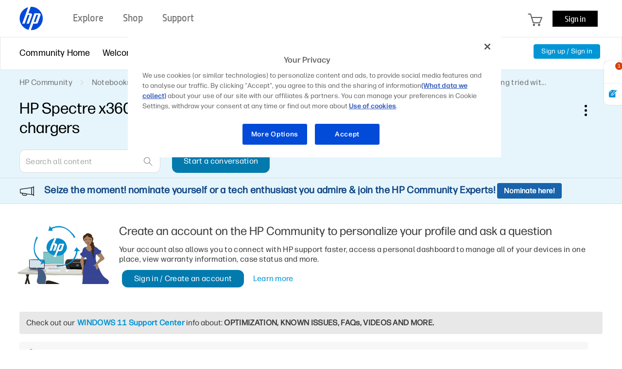

--- FILE ---
content_type: text/html;charset=UTF-8
request_url: https://h30434.www3.hp.com/t5/Notebook-Software-and-How-To-Questions/HP-Spectre-x360-13t-ap000-Laptop-is-not-charging-tried-with/m-p/8232535
body_size: 36324
content:
<!DOCTYPE html><html prefix="og: http://ogp.me/ns#" dir="ltr" class="no-js" lang="en">
	<head>
	
	<title>
	HP Spectre x360 - 13t-ap000 Laptop is not charging tried wit... - HP Support Community - 8232535
</title>
	
	
	<meta name='viewport' content='width=device-width, initial-scale=1.0, minimum-scale=1.0, maximum-scale=1.0, user-scalable=no' />

<meta http-equiv="X-UA-Compatible" content="IE=edge" />



	
	
	
	<meta content="I have bought HP Spectre x360 - 13t-ap000 CTO in 2019 November and last week it stopped charging I tried with different charges so it seems board - 8232535" name="description"/><meta content="width=device-width, initial-scale=1.0" name="viewport"/><meta content="2021-12-04T06:27:19-08:00" itemprop="dateModified"/><meta content="text/html; charset=UTF-8" http-equiv="Content-Type"/><link href="https://h30434.www3.hp.com/t5/Notebook-Software-and-How-To-Questions/HP-Spectre-x360-13t-ap000-Laptop-is-not-charging-tried-with/td-p/8232535" rel="canonical"/>
	<meta content="https://h30434.www3.hp.com/t5/user/viewprofilepage/user-id/4551982" property="article:author"/><meta content="community.hp.com" property="og:site_name"/><meta content="article" property="og:type"/><meta content="https://h30434.www3.hp.com/t5/Notebook-Software-and-How-To-Questions/HP-Spectre-x360-13t-ap000-Laptop-is-not-charging-tried-with/td-p/8232535" property="og:url"/><meta content="HP Spectre x360 - 13t-ap000 CTO Power problem" property="article:tag"/><meta content="Battery Issue" property="article:tag"/><meta content="HP Spectre x360 - 13t-ap000 CTO" property="article:tag"/><meta content="Notebook Software and How To Questions" property="article:section"/><meta content="I have bought HP Spectre x360 - 13t-ap000 CTO in 2019 November and last week it stopped charging I tried with different charges so it seems board issue . Has anyone face this problem and how to fix this?" property="og:description"/><meta content="2021-12-04T14:27:19.286Z" property="article:published_time"/><meta content="2021-12-04T06:27:19-08:00" property="article:modified_time"/><meta content="HP Spectre x360 - 13t-ap000 Laptop is not charging tried with diff chargers" property="og:title"/>
	
	
	
	    
            	<link href="/skins/6759728/30a82ca75df3f8145dbfde30ab7be6dd/hp_responsive_skin.css" rel="stylesheet" type="text/css"/>
            
	

	
	
	
	
	<link rel="preload" href="/html/assets/latin-e-regular-ttf.ttf" as="font" type="font/woff2" crossorigin>
<link rel="preload" href="/html/assets/latin-e-light-ttf.ttf" as="font" type="font/woff2" crossorigin>

<meta http-equiv="X-UA-Compatible" content="IE=edge" />
<meta property="og:image" content="https://h30434.www3.hp.com/html/assets/fb_large.png"/> 



<meta content="hpexpnontridion" name="hp_design_version" />
<link rel="shortcut icon" href="/html/assets/favicon.ico">
<!-- END METADATA --> 

<script src="/html/assets/jquery-3.7.1.min.js"></script>
<script src="/html/assets/jquery-migrate-3.5.2.js"></script>

		<script src="//www8.hp.com/caas/header-footer/us/en/default/latest.r?contentType=js&hide_search=true&hide_country_selector=true&show_sign_in=true" ></script>





<!--calling script to embed tweets on posts-->

<meta name="target_country" content="US" /> 
	<meta name="web_section_id" content="R11498" />
	<meta name="segment" content="consumer.home" />
	<meta name="bu" content="IPG.PSG" />
	<meta name="lifecycle" content="support" />
	<meta name="company_code" content="hpi"/>
<!--inside common plugin-->

<!--BEGIN QUALTRICS WEBSITE FEEDBACK SNIPPET PRODUCTION-->
 
<script type='text/javascript'>
 
(function(){var g=function(e,h,f,g){
 
this.get=function(a){for(var a=a+"=",c=document.cookie.split(";"),b=0,e=c.length;b<e;b++){for(var d=c[b];" "==d.charAt(0);)d=d.substring(1,d.length);if(0==d.indexOf(a))return d.substring(a.length,d.length)}return null};
 
this.set=function(a,c){var b="",b=new Date;b.setTime(b.getTime()+6048E5);b="; expires="+b.toGMTString();document.cookie=a+"="+c+b+"; path=/; "};
 
this.check=function(){var a=this.get(f);if(a)a=a.split(":");else if(100!=e)"v"==h&&(e=Math.random()>=e/100?0:100),a=[h,e,0],this.set(f,a.join(":"));else return!0;var c=a[1];if(100==c)return!0;switch(a[0]){case "v":return!1;case "r":return c=a[2]%Math.floor(100/c),a[2]++,this.set(f,a.join(":")),!c}return!0};
 
this.go=function(){if(this.check()){var a=document.createElement("script");a.type="text/javascript";a.src=g;document.body&&document.body.appendChild(a)}};
 
this.start=function(){var t=this;"complete"!==document.readyState?window.addEventListener?window.addEventListener("load",function(){t.go()},!1):window.attachEvent&&window.attachEvent("onload",function(){t.go()}):t.go()};};
 
try{(new g(100,"r","QSI_S_ZN_aid9q7g0kClquJU","https://znaid9q7g0kclquju-hpexperience.siteintercept.qualtrics.com/SIE/?Q_ZID=ZN_aid9q7g0kClquJU")).start()}catch(i){}})();
 
</script><div id='ZN_aid9q7g0kClquJU'><!--DO NOT REMOVE-CONTENTS PLACED HERE--></div>
 
<!--END QUALTRICS WEBSITE FEEDBACK SNIPPET PRODUCTION-->



<script type="text/javascript" src="/t5/scripts/EAA19129A1248A19BBE86A06A73AF336/lia-scripts-head-min.js"></script><script language="javascript" type="text/javascript">
<!--
window.FileAPI = { jsPath: '/html/assets/js/vendor/ng-file-upload-shim/' };
LITHIUM.PrefetchData = {"Components":{},"commonResults":{}};
LITHIUM.DEBUG = false;
LITHIUM.CommunityJsonObject = {
  "Validation" : {
    "image.description" : {
      "min" : 0,
      "max" : 1000,
      "isoneof" : [ ],
      "type" : "string"
    },
    "tkb.toc_maximum_heading_level" : {
      "min" : 1,
      "max" : 6,
      "isoneof" : [ ],
      "type" : "integer"
    },
    "tkb.toc_heading_list_style" : {
      "min" : 0,
      "max" : 50,
      "isoneof" : [
        "disc",
        "circle",
        "square",
        "none"
      ],
      "type" : "string"
    },
    "blog.toc_maximum_heading_level" : {
      "min" : 1,
      "max" : 6,
      "isoneof" : [ ],
      "type" : "integer"
    },
    "tkb.toc_heading_indent" : {
      "min" : 5,
      "max" : 50,
      "isoneof" : [ ],
      "type" : "integer"
    },
    "blog.toc_heading_indent" : {
      "min" : 5,
      "max" : 50,
      "isoneof" : [ ],
      "type" : "integer"
    },
    "blog.toc_heading_list_style" : {
      "min" : 0,
      "max" : 50,
      "isoneof" : [
        "disc",
        "circle",
        "square",
        "none"
      ],
      "type" : "string"
    }
  },
  "User" : {
    "settings" : {
      "imageupload.legal_file_extensions" : "*.jpg;*.JPG;*.jpeg;*.JPEG;*.gif;*.GIF;*.png;*.PNG;*.bmp;*.BMP",
      "config.enable_avatar" : true,
      "integratedprofile.show_klout_score" : true,
      "layout.sort_view_by_last_post_date" : true,
      "layout.friendly_dates_enabled" : false,
      "profileplus.allow.anonymous.scorebox" : false,
      "tkb.message_sort_default" : "topicPublishDate",
      "layout.format_pattern_date" : "MM-dd-yyyy",
      "config.require_search_before_post" : "off",
      "isUserLinked" : false,
      "integratedprofile.cta_add_topics_dismissal_timestamp" : -1,
      "layout.message_body_image_max_size" : 1000,
      "profileplus.everyone" : false,
      "integratedprofile.cta_connect_wide_dismissal_timestamp" : -1,
      "blog.toc_maximum_heading_level" : "",
      "integratedprofile.hide_social_networks" : false,
      "blog.toc_heading_indent" : "",
      "contest.entries_per_page_num" : 20,
      "layout.messages_per_page_linear" : 30,
      "integratedprofile.cta_manage_topics_dismissal_timestamp" : -1,
      "profile.shared_profile_test_group" : false,
      "integratedprofile.cta_personalized_feed_dismissal_timestamp" : -1,
      "integratedprofile.curated_feed_size" : 10,
      "contest.one_kudo_per_contest" : false,
      "integratedprofile.enable_social_networks" : false,
      "integratedprofile.my_interests_dismissal_timestamp" : -1,
      "profile.language" : "en",
      "layout.friendly_dates_max_age_days" : 31,
      "layout.threading_order" : "thread_ascending",
      "blog.toc_heading_list_style" : "disc",
      "useRecService" : false,
      "layout.module_welcome" : "<div class=\"notification-content\">\r\n\t<div class=\"notification-content-title\">\r\n\t\tInformation\r\n\t<\/div>\r\n\t<div class=\"notification-description\">\r\n\t\t<div class=\"notification-body\">\r\n\t\t\t<strong>\r\n\t\t\t\t <div class=\"notification-text\">Need Windows 11 help?<\/div>\r\n\t\t\t<\/strong>\r\n\t\t\t<div class=\"hp-custom-notice-content\">Check documents on compatibility, FAQs, upgrade information and available fixes. <br/> <a href=\"https://support.hp.com/us-en/help/windows-10-support-center?jumpid=in_r11839_us_en_WIN11_support_globalalert\">Windows 11 Support Center.<\/a> <\/div>\r\n\t\t<\/div>\r\n\t<\/div>\r\n<\/div>",
      "imageupload.max_uploaded_images_per_upload" : 100,
      "imageupload.max_uploaded_images_per_user" : 5000,
      "integratedprofile.connect_mode" : "",
      "tkb.toc_maximum_heading_level" : "",
      "tkb.toc_heading_list_style" : "disc",
      "sharedprofile.show_hovercard_score" : true,
      "config.search_before_post_scope" : "container",
      "tkb.toc_heading_indent" : "",
      "p13n.cta.recommendations_feed_dismissal_timestamp" : -1,
      "imageupload.max_file_size" : 5000,
      "layout.show_batch_checkboxes" : false,
      "integratedprofile.cta_connect_slim_dismissal_timestamp" : -1
    },
    "isAnonymous" : true,
    "policies" : {
      "image-upload.process-and-remove-exif-metadata" : false
    },
    "registered" : false,
    "emailRef" : "",
    "id" : -1,
    "login" : "Anonymous"
  },
  "Server" : {
    "communityPrefix" : "/psg",
    "nodeChangeTimeStamp" : 1768798197746,
    "tapestryPrefix" : "/t5",
    "deviceMode" : "DESKTOP",
    "responsiveDeviceMode" : "DESKTOP",
    "membershipChangeTimeStamp" : "0",
    "version" : "25.12",
    "branch" : "25.12-release",
    "showTextKeys" : false
  },
  "Config" : {
    "phase" : "prod",
    "integratedprofile.cta.reprompt.delay" : 30,
    "profileplus.tracking" : {
      "profileplus.tracking.enable" : false,
      "profileplus.tracking.click.enable" : false,
      "profileplus.tracking.impression.enable" : false
    },
    "app.revision" : "2512231126-s6f44f032fc-b18",
    "navigation.manager.community.structure.limit" : "1000"
  },
  "Activity" : {
    "Results" : [ ]
  },
  "NodeContainer" : {
    "viewHref" : "https://h30434.www3.hp.com/t5/Notebooks/ct-p/Notebook",
    "description" : "Community Forum to discuss all topics related to HP Notebook or Laptop Computers including hardware, software, operating systems, touch, audio and display.",
    "id" : "Notebook",
    "shortTitle" : "Notebooks",
    "title" : "Notebooks",
    "nodeType" : "category"
  },
  "Page" : {
    "skins" : [
      "hp_responsive_skin",
      "responsive_peak"
    ],
    "authUrls" : {
      "loginUrl" : "/plugins/common/feature/oauth2sso_v2/sso_login_redirect?referer=https%3A%2F%2Fh30434.www3.hp.com%2Ft5%2FNotebook-Software-and-How-To-Questions%2FHP-Spectre-x360-13t-ap000-Laptop-is-not-charging-tried-with%2Fm-p%2F8232535%2Fthread-id%2F288866",
      "loginUrlNotRegistered" : "/plugins/common/feature/oauth2sso_v2/sso_login_redirect?redirectreason=notregistered&referer=https%3A%2F%2Fh30434.www3.hp.com%2Ft5%2FNotebook-Software-and-How-To-Questions%2FHP-Spectre-x360-13t-ap000-Laptop-is-not-charging-tried-with%2Fm-p%2F8232535%2Fthread-id%2F288866",
      "loginUrlNotRegisteredDestTpl" : "/plugins/common/feature/oauth2sso_v2/sso_login_redirect?redirectreason=notregistered&referer=%7B%7BdestUrl%7D%7D"
    },
    "name" : "ForumTopicPage",
    "rtl" : false,
    "object" : {
      "viewHref" : "/t5/Notebook-Software-and-How-To-Questions/HP-Spectre-x360-13t-ap000-Laptop-is-not-charging-tried-with/td-p/8232535",
      "subject" : "HP Spectre x360 - 13t-ap000 Laptop is not charging tried with diff chargers",
      "id" : 8232535,
      "page" : "ForumTopicPage",
      "type" : "Thread"
    }
  },
  "WebTracking" : {
    "Activities" : { },
    "path" : "Community:HP Community/Category:Notebooks/Board:Notebook Software and How To Questions/Message:HP Spectre x360 - 13t-ap000 Laptop is not charging tried with diff chargers"
  },
  "Feedback" : {
    "targeted" : { }
  },
  "Seo" : {
    "markerEscaping" : {
      "pathElement" : {
        "prefix" : "@",
        "match" : "^[0-9][0-9]$"
      },
      "enabled" : false
    }
  },
  "TopLevelNode" : {
    "viewHref" : "https://h30434.www3.hp.com/",
    "description" : "Join the conversation in HP\u2019s Support Community / Forum to find solutions, ask questions, and share tips for HP Notebooks, Printers, Desktops, tablets, more.",
    "id" : "psg",
    "shortTitle" : "HP Community",
    "title" : "HP Support Community",
    "nodeType" : "Community"
  },
  "Community" : {
    "viewHref" : "https://h30434.www3.hp.com/",
    "integratedprofile.lang_code" : "en",
    "integratedprofile.country_code" : "US",
    "id" : "psg",
    "shortTitle" : "HP Community",
    "title" : "HP Support Community"
  },
  "CoreNode" : {
    "conversationStyle" : "forum",
    "viewHref" : "https://h30434.www3.hp.com/t5/Notebook-Software-and-How-To-Questions/bd-p/Recovery",
    "settings" : { },
    "description" : "Forum to discuss all topics related to software and applications on your computer.",
    "id" : "Recovery",
    "shortTitle" : "Notebook Software and How To Questions",
    "title" : "Notebook Software and How To Questions",
    "nodeType" : "Board",
    "ancestors" : [
      {
        "viewHref" : "https://h30434.www3.hp.com/t5/Notebooks/ct-p/Notebook",
        "description" : "Community Forum to discuss all topics related to HP Notebook or Laptop Computers including hardware, software, operating systems, touch, audio and display.",
        "id" : "Notebook",
        "shortTitle" : "Notebooks",
        "title" : "Notebooks",
        "nodeType" : "category"
      },
      {
        "viewHref" : "https://h30434.www3.hp.com/",
        "description" : "Join the conversation in HP\u2019s Support Community / Forum to find solutions, ask questions, and share tips for HP Notebooks, Printers, Desktops, tablets, more.",
        "id" : "psg",
        "shortTitle" : "HP Community",
        "title" : "HP Support Community",
        "nodeType" : "Community"
      }
    ]
  }
};
LITHIUM.Components.RENDER_URL = "/t5/util/componentrenderpage/component-id/#{component-id}?render_behavior=raw";
LITHIUM.Components.ORIGINAL_PAGE_NAME = 'forums/v4/ForumTopicPage';
LITHIUM.Components.ORIGINAL_PAGE_ID = 'ForumTopicPage';
LITHIUM.Components.ORIGINAL_PAGE_CONTEXT = '[base64]..';
LITHIUM.Css = {
  "BASE_DEFERRED_IMAGE" : "lia-deferred-image",
  "BASE_BUTTON" : "lia-button",
  "BASE_SPOILER_CONTAINER" : "lia-spoiler-container",
  "BASE_TABS_INACTIVE" : "lia-tabs-inactive",
  "BASE_TABS_ACTIVE" : "lia-tabs-active",
  "BASE_AJAX_REMOVE_HIGHLIGHT" : "lia-ajax-remove-highlight",
  "BASE_FEEDBACK_SCROLL_TO" : "lia-feedback-scroll-to",
  "BASE_FORM_FIELD_VALIDATING" : "lia-form-field-validating",
  "BASE_FORM_ERROR_TEXT" : "lia-form-error-text",
  "BASE_FEEDBACK_INLINE_ALERT" : "lia-panel-feedback-inline-alert",
  "BASE_BUTTON_OVERLAY" : "lia-button-overlay",
  "BASE_TABS_STANDARD" : "lia-tabs-standard",
  "BASE_AJAX_INDETERMINATE_LOADER_BAR" : "lia-ajax-indeterminate-loader-bar",
  "BASE_AJAX_SUCCESS_HIGHLIGHT" : "lia-ajax-success-highlight",
  "BASE_CONTENT" : "lia-content",
  "BASE_JS_HIDDEN" : "lia-js-hidden",
  "BASE_AJAX_LOADER_CONTENT_OVERLAY" : "lia-ajax-loader-content-overlay",
  "BASE_FORM_FIELD_SUCCESS" : "lia-form-field-success",
  "BASE_FORM_WARNING_TEXT" : "lia-form-warning-text",
  "BASE_FORM_FIELDSET_CONTENT_WRAPPER" : "lia-form-fieldset-content-wrapper",
  "BASE_AJAX_LOADER_OVERLAY_TYPE" : "lia-ajax-overlay-loader",
  "BASE_FORM_FIELD_ERROR" : "lia-form-field-error",
  "BASE_SPOILER_CONTENT" : "lia-spoiler-content",
  "BASE_FORM_SUBMITTING" : "lia-form-submitting",
  "BASE_EFFECT_HIGHLIGHT_START" : "lia-effect-highlight-start",
  "BASE_FORM_FIELD_ERROR_NO_FOCUS" : "lia-form-field-error-no-focus",
  "BASE_EFFECT_HIGHLIGHT_END" : "lia-effect-highlight-end",
  "BASE_SPOILER_LINK" : "lia-spoiler-link",
  "BASE_DISABLED" : "lia-link-disabled",
  "FACEBOOK_LOGOUT" : "lia-component-users-action-logout",
  "FACEBOOK_SWITCH_USER" : "lia-component-admin-action-switch-user",
  "BASE_FORM_FIELD_WARNING" : "lia-form-field-warning",
  "BASE_AJAX_LOADER_FEEDBACK" : "lia-ajax-loader-feedback",
  "BASE_AJAX_LOADER_OVERLAY" : "lia-ajax-loader-overlay",
  "BASE_LAZY_LOAD" : "lia-lazy-load"
};
(function() { if (!window.LITHIUM_SPOILER_CRITICAL_LOADED) { window.LITHIUM_SPOILER_CRITICAL_LOADED = true; window.LITHIUM_SPOILER_CRITICAL_HANDLER = function(e) { if (!window.LITHIUM_SPOILER_CRITICAL_LOADED) return; if (e.target.classList.contains('lia-spoiler-link')) { var container = e.target.closest('.lia-spoiler-container'); if (container) { var content = container.querySelector('.lia-spoiler-content'); if (content) { if (e.target.classList.contains('open')) { content.style.display = 'none'; e.target.classList.remove('open'); } else { content.style.display = 'block'; e.target.classList.add('open'); } } e.preventDefault(); return false; } } }; document.addEventListener('click', window.LITHIUM_SPOILER_CRITICAL_HANDLER, true); } })();
LITHIUM.noConflict = true;
LITHIUM.useCheckOnline = false;
LITHIUM.RenderedScripts = [
  "CustomTooltipInfobox.js",
  "CustomTooltipInfobox.js",
  "browserDetection.js",
  "json2.js",
  "jquery.tools.tooltip-1.2.5.js",
  "AppendTextToUploaderPopupPage.js",
  "jquery.tools.tooltip-1.2.5.js",
  "Dialog.js",
  "jquery.ui.core.js",
  "jquery.effects.core.js",
  "jquery.ui.mouse.js",
  "CustomTooltipInfobox.js",
  "AppendTextToUploaderPopupPage.js",
  "Lithium.js",
  "ElementMethods.js",
  "MessageViewDisplay.js",
  "jquery.ajax-cache-response-1.0.js",
  "jCarousel.js",
  "jquery.ui.widget.js",
  "SpoilerToggle.js",
  "browserDetection.js",
  "Throttle.js",
  "jquery.ui.draggable.js",
  "Globals.js",
  "jquery.placeholder-2.0.7.js",
  "ResizeSensor.js",
  "InformationBox.js",
  "jquery.autocomplete.js",
  "CustomTooltipInfobox.js",
  "HelpIcon.js",
  "HPcommon.js",
  "jquery.tools.tooltip-1.2.5.js",
  "PartialRenderProxy.js",
  "AutoComplete.js",
  "jquery.tmpl-1.1.1.js",
  "browserDetection.js",
  "Tooltip.js",
  "Text.js",
  "jquery.position-toggle-1.0.js",
  "jquery.iframe-transport.js",
  "jquery.clone-position-1.0.js",
  "DataHandler.js",
  "Placeholder.js",
  "jquery.lithium-selector-extensions.js",
  "jCarousel.js",
  "NoConflict.js",
  "ValueSurveyLauncher.js",
  "DropDownMenuVisibilityHandler.js",
  "SearchAutoCompleteToggle.js",
  "jquery.effects.slide.js",
  "Auth.js",
  "jquery.viewport-1.0.js",
  "jquery.delayToggle-1.0.js",
  "AjaxFeedback.js",
  "browserDetection.js",
  "AppendTextToUploaderPopupPage.js",
  "Events.js",
  "jquery.ui.dialog.js",
  "Components.js",
  "Loader.js",
  "jquery.js",
  "DeferredImages.js",
  "Video.js",
  "MessageBodyDisplay.js",
  "jquery.fileupload.js",
  "HPcommon.js",
  "jquery.tools.tooltip-1.2.5.js",
  "jquery.iframe-shim-1.0.js",
  "prism.js",
  "DropDownMenu.js",
  "jquery.tools.tooltip-1.2.6.js",
  "jquery.appear-1.1.1.js",
  "AjaxSupport.js",
  "CustomEvent.js",
  "jquery.json-2.6.0.js",
  "Sandbox.js",
  "jquery.ui.position.js",
  "jquery.css-data-1.0.js",
  "Cache.js",
  "AppendTextToUploaderPopupPage.js",
  "Forms.js",
  "LiModernizr.js",
  "PolyfillsAll.js",
  "SearchForm.js",
  "jquery.hoverIntent-r6.js",
  "jquery.ui.resizable.js",
  "HPcommon.js",
  "Namespace.js",
  "OoyalaPlayer.js",
  "ForceLithiumJQuery.js",
  "jCarousel.js",
  "jquery.scrollTo.js",
  "ElementQueries.js",
  "jquery.function-utils-1.0.js",
  "jquery.blockui.js",
  "HPcommon.js",
  "jCarousel.js",
  "ActiveCast3.js"
];// -->
</script><script type="text/javascript" src="/t5/scripts/D60EB96AE5FF670ED274F16ABB044ABD/lia-scripts-head-min.js"></script></head>
	<body class="lia-board lia-user-status-anonymous ForumTopicPage lia-body lia-a11y" id="lia-body">
	
	
	<div id="BEB-220-1" class="ServiceNodeInfoHeader">
</div>
	
	
	
	

	<div class="lia-page">
		<center>
			
				<!-- BEGIN EVERYTHING -->
</center>
<div id="everything" class="everything">
    <div id="content">
      <div id="header" class="header"></div>
      <!--<center>-->
      <div id="body" class="body">



					
	
	<div class="MinimumWidthContainer">
		<div class="min-width-wrapper">
			<div class="min-width">		
				
						<div class="lia-content">
                            
							
							
							
		
   	<div class="lia-quilt lia-quilt-forum-topic-page-topic-pagev2 lia-quilt-layout-two-column-main-side lia-top-quilt">
	<div class="lia-quilt-row lia-quilt-row-header">
		<div class="lia-quilt-column lia-quilt-column-24 lia-quilt-column-single lia-quilt-column-common-header">
			<div class="lia-quilt-column-alley lia-quilt-column-alley-single">
	
		
			<div class="lia-quilt lia-quilt-header-v2 lia-quilt-layout-header lia-component-quilt-header-v2">
	<div class="lia-quilt-row lia-quilt-row-feedback">
		<div class="lia-quilt-column lia-quilt-column-24 lia-quilt-column-single lia-quilt-column-feedback">
			<div class="lia-quilt-column-alley lia-quilt-column-alley-single">
	
		
			
    
	<ul role="list" id="list" class="lia-list-standard-inline UserNavigation lia-component-common-widget-user-navigation">
	
		
	
		
			
		
			
		
			<li role="listitem"><a class="lia-link-navigation registration-link lia-component-users-action-registration" rel="nofollow" id="registrationPageV2" href="/plugins/common/feature/oauth2sso_v2/sso_login_redirect?referer=https%3A%2F%2Fh30434.www3.hp.com%2Ft5%2FNotebook-Software-and-How-To-Questions%2FHP-Spectre-x360-13t-ap000-Laptop-is-not-charging-tried-with%2Fm-p%2F8232535">Sign up</a></li>
		
			<li aria-hidden="true"><span class="separator lia-component-common-widget-user-nav-separator-character">·</span></li>
		
			
		
			
		
			<li role="listitem"><a class="lia-link-navigation login-link lia-authentication-link lia-component-users-action-login" rel="nofollow" id="loginPageV2" href="/plugins/common/feature/oauth2sso_v2/sso_login_redirect?referer=https%3A%2F%2Fh30434.www3.hp.com%2Ft5%2FNotebook-Software-and-How-To-Questions%2FHP-Spectre-x360-13t-ap000-Laptop-is-not-charging-tried-with%2Fm-p%2F8232535">Sign in</a></li>
		
			
		
			
		
			
		
			
		
			
		
			
		
			
		
			
		
	
	

	
</ul>

		
			
		
	
	
</div>
		</div>
	</div><div class="lia-quilt-row lia-quilt-row-title">
		<div class="lia-quilt-column lia-quilt-column-10 lia-quilt-column-left lia-quilt-column-page-title lia-mark-empty">
			
		</div><div class="lia-quilt-column lia-quilt-column-14 lia-quilt-column-right lia-quilt-column-site-navigation lia-mark-empty">
			
		</div>
	</div><div class="lia-quilt-row lia-quilt-row-search">
		<div class="lia-quilt-column lia-quilt-column-24 lia-quilt-column-single lia-quilt-column-search-bar lia-mark-empty">
			
		</div>
	</div><div class="lia-quilt-row lia-quilt-row-custom-header">
		<div class="lia-quilt-column lia-quilt-column-24 lia-quilt-column-single lia-quilt-column-sub-header">
			<div class="lia-quilt-column-alley lia-quilt-column-alley-single">
	
		
			<section class="custom-navigation-v2">
   <nav class="container">
      <ul class="menu moble-menu-cta">
         <li id="mobile-navigation-cta" class="subMenuWrapper">
            <span class="toggleMenu"></span>
         </li>
      </ul>
      <ul class="menu">

        <li class="subMenuWrapper childMenuWrapper">
            <a href="/" class="redirection"><span>Community Home</span></a>
            <div class="menuHelper"></div>
        </li>


        
            <li class="subMenuWrapper">
                <a href="/t5/Welcome-to-the-Community/ct-p/about" class="category-list-arrow-icon logout">
                    <span>Welcome</span>
                </a>
                <ul class="menu-sub">
                    <li>                      
                      <a href="/t5/First-Time-Here-Learn-How-to-Post-and-More/bd-p/Hello" class="menu-sub-items redirection" rel="board">First Time Here? Learn How to Post and More
                      </a>
                    </li>
                    <li>                      
                      <a href="/t5/Community-Blog/bg-p/Bestof" class="menu-sub-items redirection" rel="board">Community Blog
                      </a>
                    </li>
                    <li>                      
                      <a href="/t5/Poly-Blog/bg-p/Poly" class="menu-sub-items redirection" rel="board">Poly Blog
                      </a>
                    </li>
                </ul>
                <div class="menuHelper"></div>
            </li>

            <li class="subMenuWrapper">              
                <a href="" class="category-list-arrow-icon"><span>Product Discussions</span></a>               
                <ul class="menu-sub">
                            <li>
                                <a href="/t5/Notebooks/ct-p/Notebook"  class="menu-sub-items2 menu-sub-items cstm-dropdown-toggle" rel="board">Notebooks
                                </a>
                                <ul class="menu-sub-level1 menu-sub-levelcategory hideList menu-sub-level2 menu-sub-levelboard" rel="category">
                                        <li><a href="/t5/Notebook-Video-Display-and-Touch/bd-p/Display" class="menu-sub-items2 menu-sub-items redirection" rel="board">Notebook Video, Display and Touch</a></li>
                                        <li><a href="/t5/Business-Notebooks/bd-p/General" class="menu-sub-items2 menu-sub-items redirection" rel="board">Business Notebooks</a></li>
                                        <li><a href="/t5/Notebook-Hardware-and-Upgrade-Questions/bd-p/Hardware" class="menu-sub-items2 menu-sub-items redirection" rel="board">Notebook Hardware and Upgrade Questions</a></li>
                                        <li><a href="/t5/Notebook-Wireless-and-Networking/bd-p/Internet" class="menu-sub-items2 menu-sub-items redirection" rel="board">Notebook Wireless and Networking</a></li>
                                        <li><a href="/t5/Notebook-Operating-System-and-Recovery/bd-p/OS" class="menu-sub-items2 menu-sub-items redirection" rel="board">Notebook Operating System and Recovery</a></li>
                                        <li><a href="/t5/Notebook-Audio/bd-p/Sound" class="menu-sub-items2 menu-sub-items redirection" rel="board">Notebook Audio</a></li>
                                        <li><a href="/t5/Notebook-Boot-and-Lockup/bd-p/Laptop-Freeze" class="menu-sub-items2 menu-sub-items redirection" rel="board">Notebook Boot and Lockup</a></li>
                                        <li><a href="/t5/Notebook-Software-and-How-To-Questions/bd-p/Recovery" class="menu-sub-items2 menu-sub-items redirection" rel="board">Notebook Software and How To Questions</a></li>
                                        <li><a href="/t5/Notebooks-Knowledge-Base/tkb-p/notebooks-knowledge-base" class="menu-sub-items2 menu-sub-items redirection" rel="board">Notebooks Knowledge Base</a></li>
                                        <li><a href="/t5/AI-PCs/bd-p/ai-notebooks" class="menu-sub-items2 menu-sub-items redirection" rel="board">AI PCs</a></li>
                                </ul>
                            </li>
                            <li>
                                <a href="/t5/Printers/ct-p/InkJet"  class="menu-sub-items2 menu-sub-items cstm-dropdown-toggle" rel="board">Printers
                                </a>
                                <ul class="menu-sub-level1 menu-sub-levelcategory hideList menu-sub-level2 menu-sub-levelboard" rel="category">
                                        <li><a href="/t5/LaserJet-Printing/bd-p/Install" class="menu-sub-items2 menu-sub-items redirection" rel="board">LaserJet Printing</a></li>
                                        <li><a href="/t5/Mobile-Printing-Cloud-Printing/bd-p/Photo" class="menu-sub-items2 menu-sub-items redirection" rel="board">Mobile Printing &amp; Cloud Printing</a></li>
                                        <li><a href="/t5/Scanning-Faxing-Copying/bd-p/Scan" class="menu-sub-items2 menu-sub-items redirection" rel="board">Scanning, Faxing &amp; Copying</a></li>
                                        <li><a href="/t5/Printer-Setup-Software-Drivers/bd-p/Software" class="menu-sub-items2 menu-sub-items redirection" rel="board">Printer Setup, Software &amp; Drivers</a></li>
                                        <li><a href="/t5/Printing-Errors-or-Lights-Stuck-Print-Jobs/bd-p/PostPrint" class="menu-sub-items2 menu-sub-items redirection" rel="board">Printing Errors or Lights &amp; Stuck Print Jobs</a></li>
                                        <li><a href="/t5/DesignJet-Large-Format-Printers-Digital-Press/bd-p/DesignJet-LargeFormat-DigitalPress" class="menu-sub-items2 menu-sub-items redirection" rel="board">DesignJet, Large Format Printers &amp; Digital Press</a></li>
                                        <li><a href="/t5/Sprocket/bd-p/sprocket" class="menu-sub-items2 menu-sub-items redirection" rel="board">Sprocket</a></li>
                                        <li><a href="/t5/Samsung/bd-p/Samsung" class="menu-sub-items2 menu-sub-items redirection" rel="board">Samsung</a></li>
                                        <li><a href="/t5/Printers-Knowledge-Base/tkb-p/printers-knowledge-base" class="menu-sub-items2 menu-sub-items redirection" rel="board">Printers Knowledge Base</a></li>
                                        <li><a href="/t5/Printer-Wireless-Networking-Internet/bd-p/Printer-Wireless-Networking-and-Internet" class="menu-sub-items2 menu-sub-items redirection" rel="board">Printer Wireless, Networking &amp; Internet</a></li>
                                        <li><a href="/t5/Printer-Ink-Cartridges-Print-Quality/bd-p/Printer-Ink-Cartridges-and-Print-Quality" class="menu-sub-items2 menu-sub-items redirection" rel="board">Printer Ink Cartridges &amp; Print Quality</a></li>
                                        <li><a href="/t5/Printer-Paper-Jams-Feed-Issues/bd-p/Printer-Paper-Jams-and-Feed-Issues" class="menu-sub-items2 menu-sub-items redirection" rel="board">Printer Paper Jams &amp; Feed Issues</a></li>
                                </ul>
                            </li>
                            <li>
                                <a href="/t5/Desktops/ct-p/DesktopPC"  class="menu-sub-items2 menu-sub-items cstm-dropdown-toggle" rel="board">Desktops
                                </a>
                                <ul class="menu-sub-level1 menu-sub-levelcategory hideList menu-sub-level2 menu-sub-levelboard" rel="category">
                                        <li><a href="/t5/Desktop-Software-and-How-To-Questions/bd-p/DesktopQA" class="menu-sub-items2 menu-sub-items redirection" rel="board">Desktop Software and How To Questions</a></li>
                                        <li><a href="/t5/Desktop-Hardware-and-Upgrade-Questions/bd-p/HardwareDPC" class="menu-sub-items2 menu-sub-items redirection" rel="board">Desktop Hardware and Upgrade Questions</a></li>
                                        <li><a href="/t5/Desktop-Audio/bd-p/Monitor" class="menu-sub-items2 menu-sub-items redirection" rel="board">Desktop Audio</a></li>
                                        <li><a href="/t5/Desktop-Operating-Systems-and-Recovery/bd-p/OSandSW" class="menu-sub-items2 menu-sub-items redirection" rel="board">Desktop Operating Systems and Recovery</a></li>
                                        <li><a href="/t5/Desktop-Video-Display-and-Touch/bd-p/TouchSmartPC" class="menu-sub-items2 menu-sub-items redirection" rel="board">Desktop Video, Display and Touch</a></li>
                                        <li><a href="/t5/Desktop-Boot-and-Lockup/bd-p/lockups" class="menu-sub-items2 menu-sub-items redirection" rel="board">Desktop Boot and Lockup</a></li>
                                        <li><a href="/t5/Sprout-by-HP/bd-p/Sprout" class="menu-sub-items2 menu-sub-items redirection" rel="board">Sprout by HP</a></li>
                                        <li><a href="/t5/Business-PCs-Workstations-and-Point-of-Sale-Systems/bd-p/Business-PC-Workstation-POS" class="menu-sub-items2 menu-sub-items redirection" rel="board">Business PCs, Workstations and Point of Sale Systems</a></li>
                                        <li><a href="/t5/Desktop-Wireless-and-Networking/bd-p/DesktopWirelessNetworking" class="menu-sub-items2 menu-sub-items redirection" rel="board">Desktop Wireless and Networking</a></li>
                                        <li><a href="/t5/Desktop-Knowledge-Base/tkb-p/desktop-knowledge-base" class="menu-sub-items2 menu-sub-items redirection" rel="board">Desktop Knowledge Base</a></li>
                                </ul>
                            </li>
                            <li>
                                <a href="/t5/Gaming/ct-p/Gaming"  class="menu-sub-items2 menu-sub-items cstm-dropdown-toggle" rel="board">Gaming
                                </a>
                                <ul class="menu-sub-level1 menu-sub-levelcategory hideList menu-sub-level2 menu-sub-levelboard" rel="category">
                                        <li><a href="/t5/Gaming-Notebooks/bd-p/GamingNotebooks" class="menu-sub-items2 menu-sub-items redirection" rel="board">Gaming Notebooks</a></li>
                                        <li><a href="/t5/Gaming-Desktops/bd-p/GamingDesktops" class="menu-sub-items2 menu-sub-items redirection" rel="board">Gaming Desktops</a></li>
                                        <li><a href="/t5/Gaming-Accessories/bd-p/GamingAccessories" class="menu-sub-items2 menu-sub-items redirection" rel="board">Gaming Accessories</a></li>
                                        <li><a href="/t5/Gaming-Knowledge-Base/tkb-p/gaming-knowledge-base" class="menu-sub-items2 menu-sub-items redirection" rel="board">Gaming Knowledge Base</a></li>
                                </ul>
                            </li>
                            <li>
                                <a href="/t5/Apps-Services-Software/ct-p/Apps-and-Services"  class="menu-sub-items2 menu-sub-items cstm-dropdown-toggle" rel="board">Apps, Services &amp; Software
                                </a>
                                <ul class="menu-sub-level1 menu-sub-levelcategory hideList menu-sub-level2 menu-sub-levelboard" rel="category">
                                        <li><a href="/t5/HP-ZCentral-Remote-Boost-and-Connect/bd-p/RGS" class="menu-sub-items2 menu-sub-items redirection" rel="board">HP ZCentral Remote Boost and Connect</a></li>
                                        <li><a href="/t5/HP-Instant-Ink/bd-p/instantink" class="menu-sub-items2 menu-sub-items redirection" rel="board">HP Instant Ink</a></li>
                                        <li><a href="/t5/Poly-Services/bd-p/Poly_Services" class="menu-sub-items2 menu-sub-items redirection" rel="board">Poly Services</a></li>
                                        <li><a href="/t5/Poly-Software/bd-p/Poly_Software" class="menu-sub-items2 menu-sub-items redirection" rel="board">Poly Software</a></li>
                                </ul>
                            </li>
                            <li>
                                <a href="/t5/Poly-Headsets/ct-p/Headsets"  class="menu-sub-items2 menu-sub-items cstm-dropdown-toggle" rel="board">Poly Headsets
                                </a>
                                <ul class="menu-sub-level1 menu-sub-levelcategory hideList menu-sub-level2 menu-sub-levelboard" rel="category">
                                        <li><a href="/t5/Accessories/bd-p/Headset_Accessories" class="menu-sub-items2 menu-sub-items redirection" rel="board">Accessories</a></li>
                                        <li><a href="/t5/Aviation-Specials/bd-p/Aviation_and_Specials" class="menu-sub-items2 menu-sub-items redirection" rel="board">Aviation &amp; Specials</a></li>
                                        <li><a href="/t5/Bluetooth-Headsets-Earbuds/bd-p/Bluetooth_Headsets" class="menu-sub-items2 menu-sub-items redirection" rel="board">Bluetooth Headsets &amp; Earbuds</a></li>
                                        <li><a href="/t5/Contact-Center-Headsets/bd-p/Call_Center_Headsets" class="menu-sub-items2 menu-sub-items redirection" rel="board">Contact Center Headsets</a></li>
                                        <li><a href="/t5/DECT-Wireless-Headsets/bd-p/DECT_Wireless_Headsets" class="menu-sub-items2 menu-sub-items redirection" rel="board">DECT Wireless Headsets</a></li>
                                        <li><a href="/t5/USB-Headsets/bd-p/USB_Headsets" class="menu-sub-items2 menu-sub-items redirection" rel="board">USB Headsets</a></li>
                                        <li><a href="/t5/Poly-Headsets-Knowledge-Base/tkb-p/HeadsetsKB" class="menu-sub-items2 menu-sub-items redirection" rel="board">Poly Headsets Knowledge Base</a></li>
                                </ul>
                            </li>
                            <li>
                                <a href="/t5/Poly-Phones/ct-p/Phones"  class="menu-sub-items2 menu-sub-items cstm-dropdown-toggle" rel="board">Poly Phones
                                </a>
                                <ul class="menu-sub-level1 menu-sub-levelcategory hideList menu-sub-level2 menu-sub-levelboard" rel="category">
                                        <li><a href="/t5/Accessories/bd-p/Phone_Accessories" class="menu-sub-items2 menu-sub-items redirection" rel="board">Accessories</a></li>
                                        <li><a href="/t5/UC-Platforms/bd-p/UC_Platforms" class="menu-sub-items2 menu-sub-items redirection" rel="board">UC Platforms</a></li>
                                        <li><a href="/t5/Desk-and-IP-Conference-Phones/bd-p/Desk_IP_Conference_Phones" class="menu-sub-items2 menu-sub-items redirection" rel="board">Desk and IP Conference Phones</a></li>
                                        <li><a href="/t5/ATA-VoIP-Adapters/bd-p/ATA_VoIP_Adapters" class="menu-sub-items2 menu-sub-items redirection" rel="board">ATA / VoIP Adapters</a></li>
                                        <li><a href="/t5/USB-Bluetooth-Speakerphones/bd-p/USB_Bluetooth_Speakerphones" class="menu-sub-items2 menu-sub-items redirection" rel="board">USB / Bluetooth Speakerphones</a></li>
                                        <li><a href="/t5/PSTN/bd-p/PSTN" class="menu-sub-items2 menu-sub-items redirection" rel="board">PSTN</a></li>
                                        <li><a href="/t5/Wireless-Phone-Solutions/bd-p/Wireless_Phone_Solutions" class="menu-sub-items2 menu-sub-items redirection" rel="board">Wireless Phone Solutions</a></li>
                                        <li><a href="/t5/Poly-Phones-Knowledge-Base/tkb-p/PhonesKB" class="menu-sub-items2 menu-sub-items redirection" rel="board">Poly Phones Knowledge Base</a></li>
                                </ul>
                            </li>
                            <li>
                                <a href="/t5/Poly-Video-Conferencing/ct-p/Video_Conferencing"  class="menu-sub-items2 menu-sub-items cstm-dropdown-toggle" rel="board">Poly Video Conferencing
                                </a>
                                <ul class="menu-sub-level1 menu-sub-levelcategory hideList menu-sub-level2 menu-sub-levelboard" rel="category">
                                        <li><a href="/t5/Accessories-Cameras/bd-p/Video_Conferencing_Accessories" class="menu-sub-items2 menu-sub-items redirection" rel="board">Accessories &amp; Cameras</a></li>
                                        <li><a href="/t5/Meeting-Room-Solutions/bd-p/Meeting_Room_Solutions" class="menu-sub-items2 menu-sub-items redirection" rel="board">Meeting Room Solutions</a></li>
                                        <li><a href="/t5/Webcams/bd-p/Webcams" class="menu-sub-items2 menu-sub-items redirection" rel="board">Webcams</a></li>
                                        <li><a href="/t5/Collaboration-Conferencing-Platforms/bd-p/Collaboration_Conferencing_Platforms" class="menu-sub-items2 menu-sub-items redirection" rel="board">Collaboration &amp; Conferencing Platforms</a></li>
                                        <li><a href="/t5/Poly-Video-Conferencing-Knowledge-Base/tkb-p/VideoKB" class="menu-sub-items2 menu-sub-items redirection" rel="board">Poly Video Conferencing Knowledge Base</a></li>
                                </ul>
                            </li>
                            <li>
                                <a href="/t5/Poly-International/ct-p/Poly_International"  class="menu-sub-items2 menu-sub-items cstm-dropdown-toggle" rel="board">Poly International
                                </a>
                                <ul class="menu-sub-level1 menu-sub-levelcategory hideList menu-sub-level2 menu-sub-levelboard" rel="category">
                                        <li><a href="/t5/Chinese-%E4%B8%AD%E6%96%87/bd-p/Chinese" class="menu-sub-items2 menu-sub-items redirection" rel="board">Chinese 中文</a></li>
                                </ul>
                            </li>
                </ul>
                <div class="menuHelper"></div>
             </li>
         
         <li class="subMenuWrapper">
            <a href="" class="category-list-arrow-icon"><span>Support Resources</span></a>
            <ul class="menu-sub">            
                <li>
                    <a href="" target="_blank" class="menu-sub-items2 menu-sub-items cstm-dropdown-toggle" rel="board">Product Support</a>
                    <ul class="menu-sub-level1 menu-sub-level2 menu-sub-levelboard hideList" rel="board">
                        <li><a target="_blank" href="https://support.hp.com/printer" class="menu-sub-items3" id="">Printer support</a></li>
                        <li><a target="_blank" href="https://support.hp.com/computer" class="menu-sub-items3" id="">Computer support</a></li>
                        <li><a target="_blank" href="https://support.hp.com/products" class="menu-sub-items3" id="">All</a></li>
                    </ul>
                </li> 
                <li>
                    <a href=" https://support.hp.com/drivers" target="_blank" class="menu-sub-items2" rel="board">Software &amp; Drivers</a>
                    <ul class="menu-sub-level1 menu-sub-level2 menu-sub-levelboard hideList" rel="board">
                    </ul>
                </li> 
                <li>
                    <a href="" target="_blank" class="menu-sub-items2 menu-sub-items cstm-dropdown-toggle" rel="board">Diagnostics</a>
                    <ul class="menu-sub-level1 menu-sub-level2 menu-sub-levelboard hideList" rel="board">
                        <li><a target="_blank" href="https://support.hp.com/us-en/help/diagnostics?category=printing" class="menu-sub-items3" id="">Printer Diagnostic Tools</a></li>
                        <li><a target="_blank" href="https://support.hp.com/us-en/help/diagnostics?category=computing" class="menu-sub-items3" id="">Computer Diagnostic Tools</a></li>
                        <li><a target="_blank" href="https://support.hp.com/us-en/help/windows-10-support-center" class="menu-sub-items3" id="">Windows Support</a></li>
                        <li><a target="_blank" href="https://support.hp.com/us-en/help/printscandoctor" class="menu-sub-items3" id="">Print And Scan Doctor</a></li>
                        <li><a target="_blank" href="https://support.hp.com/us-en/help/hp-pc-hardware-diagnostics" class="menu-sub-items3" id="">HP PC Hardware Diagnostics</a></li>
                    </ul>
                </li> 
                <li>
                    <a href="https://support.hp.com/contact" target="_blank" class="menu-sub-items2" rel="board">Contact Us</a>
                    <ul class="menu-sub-level1 menu-sub-level2 menu-sub-levelboard hideList" rel="board">
                    </ul>
                </li> 
            </ul>
            <div class="menuHelper"></div>
         </li>

            <li class="subMenuWrapper">
                <a href="/t5/HP-Expert-Center/ct-p/expert" class="category-list-arrow-icon">
                    <span>HP Expert Center</span>
                </a>
                <ul class="menu-sub">                                    
                    <li><a href="/t5/Meet-the-Experts/bg-p/meetexperts"  rel="board">Meet the Experts</a></li>
                    <li><a href="/t5/Meet-HP-Team/bg-p/meetteam"  rel="board">Meet HP Team</a></li>
                    <li><a href="/t5/Expert-Portal/bg-p/expertportal"  rel="board">Expert Portal</a></li>
                </ul>
                <div class="menuHelper"></div>
             </li>
      </ul>
   </nav>
</section>




		
			
		
			
		
			<style>
.lia-quilt-row.lia-quilt-row-custom-header .user-menu-wrap .menuList .admin-links-list a{
  padding: 3px 15px 3px 32px;
}
.lia-quilt-row.lia-quilt-row-custom-header .user-menu-wrap .menuList .admin-links-list a:before{
  content: '\f111';
  color: #333;
  font-size: 10px;
  -webkit-font-smoothing: antialiased;
  margin-right: 20px;
  text-rendering: auto;
  transform: translate(0, 0);
  text-align: center;
  width: 1.28571429em;
  display: inline-block;
  line-height: 9px;
  vertical-align: middle;
}
</style>
<style>
#lia-body .lia-quilt-row.lia-quilt-row-custom-header .UserNavigation li {
    display: inline-block;
    vertical-align: middle;
}
.TkbArticlePage#lia-body .lia-button-image-kudos, .lia-tkb.ReplyPage#lia-body .lia-button-image-kudos, .lia-tkb.EditPage#lia-body .lia-button-image-kudos{
margin-left:0;
}
lia-body .lia-quilt-row.lia-quilt-row-custom-header .UserNavigation li{
  float:left;
}
@media screen and (max-width: 767px){
#lia-body .lia-quilt-row.lia-quilt-row-custom-header .UserNavigation li .faq-opt-wrap{
  display:inline-block;
}
}
</style>
<ul class="UserNavigation user-anonymous-menus">
  <li>
    <a href='/plugins/common/feature/oauth2sso_v2/sso_login_redirect?referer=https%3A%2F%2Fh30434.www3.hp.com%2Ft5%2FNotebook-Software-and-How-To-Questions%2FHP-Spectre-x360-13t-ap000-Laptop-is-not-charging-tried-with%2Fm-p%2F8232535' class="blue-btn blue-btn-small">Sign up / Sign in</a>
  </li>
</ul>

		
			
<section class="custom_feedback_alert_Buttons_v2">
		<div class="alert-section">
			<ul>
				<li class="notification-alert" title="Notification">
					<a href="javascript:void(0)" class="notification-alert-link">
						<span class="notification_count"></span>
						<i class="fa fa-bullhorn" aria-hidden="true"></i>
					</a>
					<div class="announcements-content">
						<a href="javascript:void(0)" class="close" role="tab">×</a>
						<div class="notification-content">
	<div class="notification-content-title">
		Information
	</div>
	<div class="notification-description">
		<div class="notification-body">
			<strong>
				 <div class="notification-text">Need Windows 11 help?</div>
			</strong>
			<div class="hp-custom-notice-content">Check documents on compatibility, FAQs, upgrade information and available fixes. <br/> <a href="https://support.hp.com/us-en/help/windows-10-support-center?jumpid=in_r11839_us_en_WIN11_support_globalalert">Windows 11 Support Center.</a> </div>
		</div>
	</div>
</div>						
					</div>
				</li>
				<li class="ask-community-alert" title="Ask the community">
							<a href="/t5/forums/postpage/board-id/Recovery"><img src="/html/assets/HPIcon" alt="post a message"></a>
				</li>
		</ul>
		</div>
		<div class="alert-section-mobile open-bar">
        
			<ul id="psf">
<li class="bar">
					<span class="bar-open"><a href="javascript:void(0)" class="icon-open icon-lft"></a></span>
				</li>
				<li class="notification-alert" title="Notification">
					<a href="javascript:void(0)" class="notification-alert-link">
						<span class="notification_count"></span>
						<i class="fa fa-bullhorn" aria-hidden="true"></i>
					</a>
						<div class="announcements-content" class="display:none;">
							<a href="javascript:void(0)" class="close" role="tab">×</a>
							<div class="notification-content">
	<div class="notification-content-title">
		Information
	</div>
	<div class="notification-description">
		<div class="notification-body">
			<strong>
				 <div class="notification-text">Need Windows 11 help?</div>
			</strong>
			<div class="hp-custom-notice-content">Check documents on compatibility, FAQs, upgrade information and available fixes. <br/> <a href="https://support.hp.com/us-en/help/windows-10-support-center?jumpid=in_r11839_us_en_WIN11_support_globalalert">Windows 11 Support Center.</a> </div>
		</div>
	</div>
</div>
						</div>
				</li>
					<li class="ask-community-alert" title="Ask the community">
								<a href="/t5/forums/postpage/board-id/Recovery"><img src="/html/assets/HPIcon" alt="post a message"></a>
					</li>
			</ul>
		</div>
	</section>

		
	
	
</div>
		</div>
	</div><div class="lia-quilt-row lia-quilt-row-banner-row">
		<div class="lia-quilt-column lia-quilt-column-24 lia-quilt-column-single lia-quilt-column-banner-col lia-mark-empty">
			
		</div>
	</div>
</div>
		
			<!-- ELSE 1 -->
    <input id ="totalCatCnt" value="0" type="hidden">
    <section class="custom-category-banner-v2">
        <div class="banner">
            <div class="banner-section">
<div aria-label="breadcrumbs" role="navigation" class="BreadCrumb crumb-line lia-breadcrumb lia-component-common-widget-breadcrumb">
	<ul role="list" id="list_da761a251de4" class="lia-list-standard-inline">
	
		
			<li class="lia-breadcrumb-node crumb">
				<a class="lia-link-navigation crumb-community lia-breadcrumb-community lia-breadcrumb-forum" id="link_da761a251de4" href="/">HP Community</a>
			</li>
			
				<li aria-hidden="true" class="lia-breadcrumb-seperator crumb-community lia-breadcrumb-community lia-breadcrumb-forum">
				  
           			 <span>
           				 <span class="lia-img-icon-list-separator-breadcrumb lia-fa-icon lia-fa-list lia-fa-separator lia-fa-breadcrumb lia-fa" alt="" aria-label="" role="img" id="display_da761a251de4"></span>
  					</span>
          		  
       			 
				</li>
			
		
			<li class="lia-breadcrumb-node crumb">
				<a class="lia-link-navigation crumb-category lia-breadcrumb-category lia-breadcrumb-forum" id="link_da761a251de4_0" href="/t5/Notebooks/ct-p/Notebook">Notebooks</a>
			</li>
			
				<li aria-hidden="true" class="lia-breadcrumb-seperator crumb-category lia-breadcrumb-category lia-breadcrumb-forum">
				  
           			 <span>
           				 <span class="lia-img-icon-list-separator-breadcrumb lia-fa-icon lia-fa-list lia-fa-separator lia-fa-breadcrumb lia-fa" alt="" aria-label="" role="img" id="display_da761a251de4_0"></span>
  					</span>
          		  
       			 
				</li>
			
		
			<li class="lia-breadcrumb-node crumb">
				<a class="lia-link-navigation crumb-board lia-breadcrumb-board lia-breadcrumb-forum" id="link_da761a251de4_1" href="/t5/Notebook-Software-and-How-To-Questions/bd-p/Recovery">Notebook Software and How To Questions</a>
			</li>
			
				<li aria-hidden="true" class="lia-breadcrumb-seperator crumb-board lia-breadcrumb-board lia-breadcrumb-forum">
				  
           			 <span>
           				 <span class="lia-img-icon-list-separator-breadcrumb lia-fa-icon lia-fa-list lia-fa-separator lia-fa-breadcrumb lia-fa" alt="" aria-label="" role="img" id="display_da761a251de4_1"></span>
  					</span>
          		  
       			 
				</li>
			
		
			<li class="lia-breadcrumb-node crumb final-crumb">
				<span class="lia-link-navigation child-thread lia-link-disabled" aria-disabled="true" disabled="true" role="link" aria-label="HP Spectre x360 - 13t-ap000 Laptop is not charging tried with diff chargers" id="link_da761a251de4_2">HP Spectre x360 - 13t-ap000 Laptop is not charging tried wit...</span>
			</li>
			
		
	
</ul>
</div>                <div class="banner-description">
                <div class="banner-content">
                <div class="text-content">
<h2 class="PageTitle lia-component-common-widget-page-title"><span class="lia-link-navigation lia-link-disabled" aria-disabled="true" id="link_da761a3d580b">HP Spectre x360 - 13t-ap000 Laptop is not charging tried with diff chargers</span></h2>                            <div class="custom-page-options-v2">
<div class="lia-menu-navigation-wrapper lia-js-hidden lia-menu-action lia-page-options lia-component-community-widget-page-options" id="actionMenuDropDown_da761a50be56">	
	<div class="lia-menu-navigation">
		<div class="dropdown-default-item"><a title="Show option menu" class="lia-js-menu-opener default-menu-option lia-js-click-menu lia-link-navigation" aria-expanded="false" role="button" aria-label="Options" id="dropDownLink_da761a50be56" href="#">Options</a>
			<div class="dropdown-positioning">
				<div class="dropdown-positioning-static">
					
	<ul aria-label="Dropdown menu items" role="list" id="dropdownmenuitems_da761a50be56" class="lia-menu-dropdown-items">
		

	
	
		
			
		
			
		
			
		
			
		
			
		
			
		
			
		
			
		
			
		
			
		
			
		
			
		
			
		
			
		
			
		
			
		
			
		
			
		
			
		
			
		
			
		
			<li role="listitem"><span class="lia-link-navigation mark-thread-unread lia-link-disabled lia-component-forums-action-mark-thread-unread" aria-disabled="true" id="markThreadUnread_da761a50be56">Mark Topic as New</span></li>
		
			<li role="listitem"><span class="lia-link-navigation mark-thread-read lia-link-disabled lia-component-forums-action-mark-thread-read" aria-disabled="true" id="markThreadRead_da761a50be56">Mark Topic as Read</span></li>
		
			<li aria-hidden="true"><span class="lia-separator lia-component-common-widget-link-separator">
	<span class="lia-separator-post"></span>
	<span class="lia-separator-pre"></span>
</span></li>
		
			
		
			<li role="listitem"><span class="lia-link-navigation addThreadUserFloat lia-link-disabled lia-component-subscriptions-action-add-thread-user-float" aria-disabled="true" id="addThreadUserFloat_da761a50be56">Float this Topic for Current User</span></li>
		
			
		
			<li role="listitem"><span class="lia-link-navigation addThreadUserBookmark lia-link-disabled lia-component-subscriptions-action-add-thread-user-bookmark" aria-disabled="true" id="addThreadUserBookmark_da761a50be56">Bookmark</span></li>
		
			
		
			
		
			<li role="listitem"><span class="lia-link-navigation addThreadUserEmailSubscription lia-link-disabled lia-component-subscriptions-action-add-thread-user-email" aria-disabled="true" id="addThreadUserEmailSubscription_da761a50be56">Subscribe</span></li>
		
			<li role="listitem"><span class="lia-link-navigation addThreadUserMute lia-link-disabled lia-component-subscriptions-action-add-thread-user-mute" aria-disabled="true" id="addThreadUserMute_da761a50be56">Mute</span></li>
		
			
		
			<li aria-hidden="true"><span class="lia-separator lia-component-common-widget-link-separator">
	<span class="lia-separator-post"></span>
	<span class="lia-separator-pre"></span>
</span></li>
		
			
		
			
		
			
		
			
		
			<li role="listitem"><a class="lia-link-navigation print-thread lia-component-forums-action-print-thread" rel="nofollow" id="printThread_da761a50be56" href="/t5/forums/forumtopicprintpage/board-id/Recovery/message-id/288866/print-single-message/false/page/1">Printer Friendly Page</a></li>
		
			
		
			
		
			
		
			
		
			
		
			
		
	
	


	</ul>

				</div>
			</div>
		</div>
	</div>
</div>                             </div>
                            

                        <div class="searchBox">
<div id="lia-searchformV32_da761a7d4a23" class="SearchForm lia-search-form-wrapper lia-mode-default lia-component-common-widget-search-form">
	

	
		<div class="lia-inline-ajax-feedback">
			<div class="AjaxFeedback" id="ajaxfeedback_da761a7d4a23"></div>
			
	

	

		</div>

	

	
		<div id="searchautocompletetoggle_da761a7d4a23">	
	
		

	
		<div class="lia-inline-ajax-feedback">
			<div class="AjaxFeedback" id="ajaxfeedback_da761a7d4a23_0"></div>
			
	

	

		</div>

	

	
			
            <form enctype="multipart/form-data" class="lia-form lia-form-inline SearchForm" action="https://h30434.www3.hp.com/t5/forums/v4/forumtopicpage.searchformv32.form.form" method="post" id="form_da761a7d4a23" name="form_da761a7d4a23"><div class="t-invisible"><input value="board-id/Recovery/message-id/288866/thread-id/288866" name="t:ac" type="hidden"></input><input value="search/contributions/page" name="t:cp" type="hidden"></input><input value="[base64]" name="lia-form-context" type="hidden"></input><input value="ForumTopicPage:board-id/Recovery/message-id/288866/thread-id/288866:searchformv32.form:" name="liaFormContentKey" type="hidden"></input><input value="5DI9GWMef1Esyz275vuiiOExwpQ=:H4sIAAAAAAAAALVSTU7CQBR+krAixkj0BrptjcpCMSbERGKCSmxcm+kwlGrbqTOvFDYexRMYL8HCnXfwAG5dubDtFKxgYgu4mrzvm3w/M+/pHcphHQ4kI4L2dMo9FLYZoM09qbeJxQ4V0+XC7e/tamqyBPEChwgbh1JAjQtLIz6hPaYh8ZlEMaxplAvm2KZmEsm0hhmBhOKpzZzOlsEw8LevR5W3zZfPEqy0oJIYc+eCuAyh2rolfaI7xLN0I8rjWfWBj7CuzJvf5osmbxRN3hacMimNwHRtKSOr0XNnv/vx+FoCGPjhMRzljhNLYHrEt9kA5T08ACCsKvREoYuqxqLl8BLO84q4UcMITcG49y/QOGs1pYyESl5p6V6qwRW086rinVmoxMZsiZud/zBUTc6gmVc4kExkJafmcYG1GM9+wfIsCkf2OP54hal5EjnG54z8h0XhjfcF7wQUs5Kz0GTjU2rOjc/llTT4Au07pDOcBQAA" name="t:formdata" type="hidden"></input></div>
	
	

	

	

	
		<div class="lia-inline-ajax-feedback">
			<div class="AjaxFeedback" id="feedback_da761a7d4a23"></div>
			
	

	

		</div>

	

	

	

	


	
	<input value="uifThMw2hqCY_-1" name="ticket" type="hidden"></input>
	
	<input value="form_da761a7d4a23" id="form_UIDform_da761a7d4a23" name="form_UID" type="hidden"></input>
	<input value="" id="form_instance_keyform_da761a7d4a23" name="form_instance_key" type="hidden"></input>
	
                

                
                    
                        <span class="lia-search-granularity-wrapper">
                            <select title="Search Granularity" class="lia-search-form-granularity search-granularity" aria-label="Search Granularity" id="searchGranularity_da761a7d4a23" name="searchGranularity"><option title="Entire Community" value="psg|community">Entire Community</option><option title="This Category" value="Notebook|category">This Category</option><option title="This Board" selected="selected" value="Recovery|forum-board">This Board</option><option title="Knowledge base" value="tkb|tkb">Knowledge base</option><option title="Users" value="user|user">Users</option></select>
                        </span>
                    
                

                <span class="lia-search-input-wrapper">
                    <span class="lia-search-input-field">
                        <span class="lia-button-wrapper lia-button-wrapper-secondary lia-button-wrapper-searchForm-action"><input value="searchForm" name="submitContextX" type="hidden"></input><input class="lia-button lia-button-secondary lia-button-searchForm-action" value="Go" id="submitContext_da761a7d4a23" name="submitContext" type="submit"></input></span>

                        <span class="lia-hidden-aria-visibile" id="autocompleteInstructionsText_da761a7d4a23"></span><input placeholder="Search all content" aria-label="Search" title="Search" class="lia-form-type-text lia-autocomplete-input search-input lia-search-input-message" value="" id="messageSearchField_da761a7d4a23_0" name="messageSearchField" type="text"></input>
                        <span class="lia-hidden-aria-visibile" id="autocompleteInstructionsText_da761a7d4a23_0"></span><input placeholder="Search all content" aria-label="Search" title="Search" class="lia-form-type-text lia-autocomplete-input search-input lia-search-input-tkb-article lia-js-hidden" value="" id="messageSearchField_da761a7d4a23_1" name="messageSearchField_0" type="text"></input>
                        

	
		<span class="lia-hidden-aria-visibile" id="autocompleteInstructionsText_da761a7d4a23_1"></span><input placeholder="Enter a keyword to search within the users" ng-non-bindable="" title="Enter a user name or rank" class="lia-form-type-text UserSearchField lia-search-input-user search-input lia-js-hidden lia-autocomplete-input" aria-label="Enter a user name or rank" value="" id="userSearchField_da761a7d4a23" name="userSearchField" type="text"></input>
	

	


                        <span class="lia-hidden-aria-visibile" id="autocompleteInstructionsText_da761a7d4a23_2"></span><input placeholder="Enter a keyword to search within the private messages" title="Enter search term" class="lia-form-type-text NoteSearchField lia-search-input-note search-input lia-js-hidden lia-autocomplete-input" aria-label="Enter search term" value="" id="noteSearchField_da761a7d4a23_0" name="noteSearchField" type="text"></input>
						<span class="lia-hidden-aria-visibile" id="autocompleteInstructionsText_da761a7d4a23_3"></span><input title="Enter search term" class="lia-form-type-text ProductSearchField lia-search-input-product search-input lia-js-hidden lia-autocomplete-input" aria-label="Enter search term" value="" id="productSearchField_da761a7d4a23" name="productSearchField" type="text"></input>
                        <input class="lia-as-search-action-id" name="as-search-action-id" type="hidden"></input>
                    </span>
                </span>
                

                <span class="lia-cancel-search">cancel</span>

                
            
</form>
		
			<div class="search-autocomplete-toggle-link lia-js-hidden">
				<span>
					<a class="lia-link-navigation auto-complete-toggle-on lia-component-search-action-enable-auto-complete" rel="nofollow" id="enableAutoComplete_da761a7d4a23" href="https://h30434.www3.hp.com/t5/forums/v4/forumtopicpage.enableautocomplete:enableautocomplete?t:ac=board-id/Recovery/message-id/288866/thread-id/288866&amp;t:cp=action/contributions/searchactions&amp;ticket=uifThMw2hqCY_-1">turn on suggested results</a>					
					<span class="HelpIcon">
	<a class="lia-link-navigation help-icon lia-tooltip-trigger" role="button" aria-label="Help Icon" id="link_da761a7d4a23" href="#"><span class="lia-img-icon-help lia-fa-icon lia-fa-help lia-fa" alt="Auto-suggest helps you quickly narrow down your search results by suggesting possible matches as you type." aria-label="Help Icon" role="img" id="display_da761a7d4a23"></span></a><div role="alertdialog" class="lia-content lia-tooltip-pos-bottom-left lia-panel-tooltip-wrapper" id="link_da761a7d4a23_0-tooltip-element"><div class="lia-tooltip-arrow"></div><div class="lia-panel-tooltip"><div class="content">Auto-suggest helps you quickly narrow down your search results by suggesting possible matches as you type.</div></div></div>
</span>
				</span>
			</div>
		

	

	

	
	
	
</div>
		
	<div class="spell-check-showing-result">
		Showing results for <span class="lia-link-navigation show-results-for-link lia-link-disabled" aria-disabled="true" id="showingResult_da761a7d4a23"></span>
		

	</div>
	<div>
		
		<span class="spell-check-search-instead">
			Search instead for <a class="lia-link-navigation search-instead-for-link" rel="nofollow" id="searchInstead_da761a7d4a23" href="#"></a>
		</span>

	</div>
	<div class="spell-check-do-you-mean lia-component-search-widget-spellcheck">
		Did you mean: <a class="lia-link-navigation do-you-mean-link" rel="nofollow" id="doYouMean_da761a7d4a23" href="#"></a>
	</div>

	

	

	


	
</div>                         <a role="button" href="/t5/forums/postpage/board-id/Recovery" class="hp-custom-button theme-primary">Start a conversation</a>
                        </div>
</section>

<!-- gz-hp.short.banner-v2 -->

<div class="short-banner-hp-v2">
  <div class="site-container-hp-v2">
  <div class="short-banner-content">
<div class="short-banner-left-wrapper">
<span>
<img src="https://h30434.www3.hp.com/html/@CA49F8ECEA8894D895C7675A77C1B917/assets/announcement-icon.svg">
</span>
<div class="announcement-text">
<div class="lia-panel lia-panel-standard StringDisplayTaplet Chrome lia-component-common-widget-announcement"><div class="lia-decoration-border"><div class="lia-decoration-border-top"><div> </div></div><div class="lia-decoration-border-content"><div><div class="lia-panel-heading-bar-wrapper"><div class="lia-panel-heading-bar"><span aria-level="3" role="heading" class="lia-panel-heading-bar-title">Guidelines</span></div></div><div class="lia-panel-content-wrapper"><div class="lia-panel-content"><div class="StringDisplayTaplet">
	
    	<style type="text/css">
.exp-section-content.full-flash-title {
  color: #154a87;
  font-size: 20px;
  font-weight: bold;
}

.flash-btn.full-flash-title {
  background-color: #1863ab;
  color: white;
  border: none;
  border-radius: 4px;
  cursor: pointer;
  padding: 6px 14px;
  font-weight: bold;
  font-size: 15px;
}

.flash-btn.full-flash-title:hover {
  background-color: #154a87;
}

.lia-button.blue-btn {
  background-color: #1863ab;
  color: white;
  border: none;
  border-radius: 4px;
  cursor: pointer;
}
.lia-button.blue-btn:hover {
  background-color: #154a87;
}
.nomination-form-wrapper {
  display: none;
  margin-top: 10px;
  color: #154a87;
  font-size: 13px;
}
.formRow label,
.formRow input,
.formRow textarea {
  font-size: 13px;
}
.formRow input,
.formRow textarea {
  width: 100%;
  color: #154a87;
  background-color: transparent;
  border: 1px solid #154a87;
  border-radius: 4px;
  padding: 4px;
}
.nominationStatus-wrapper.error,
.nominationStatus-wrapper.error-required {
  color: #BF2026;
  padding: 10px;
  margin-top: 11px;
  background-color: #FFEBE6;
  border-radius: 10px;
  width: fit-content;
}
</style>
 
<div class="exp-section-wrapper" id="nominations">
  <div class="exp-section-content full-flash-title">
    Seize the moment! nominate yourself or a tech enthusiast you admire & join the HP Community Experts! 
    <button id="displayExpertNominationBanner" class="flash-btn full-flash-title" type="button">Nominate here!</button>
  </div>
 
  <div class="nomination-form-wrapper">
        <div class="nominationStatus-wrapper login">
      <div class="nominationStatus">Please <a href='/plugins/common/feature/oauth2sso_v2/sso_login_redirect?referer=https%3A%2F%2Fh30434.www3.hp.com%2Ft5%2FNotebook-Software-and-How-To-Questions%2FHP-Spectre-x360-13t-ap000-Laptop-is-not-charging-tried-with%2Fm-p%2F8232535'>log in</a> to submit a nomination.</div>
    </div>
    <div class="nominationStatus-wrapper success" style="display:none">
      <div class="nominationStatus">Thank you</div>
    </div>
    <div class="nominationStatus-wrapper error" style="display:none">
      <div class="nominationStatus error">Sorry, there was an error with your nomination, please try again.</div>
    </div>
    <div class="nominationStatus-wrapper error-required" style="display:none">
      <div class="nominationStatus error">Required fields can't be empty, please try again.</div>
    </div>
  </div>
</div>
 
<script>
document.addEventListener("DOMContentLoaded", function() {
  var btn = document.getElementById("displayExpertNominationBanner");
  var formWrapper = document.querySelector(".nomination-form-wrapper");
  if(btn && formWrapper) {
    btn.addEventListener("click", function(event) {
      event.preventDefault();
      if (formWrapper.style.display === "none" || formWrapper.style.display === "") {
        formWrapper.style.display = "block";
      } else {
        formWrapper.style.display = "none";
      }
    });
  }
 
  /*var nominationForm = document.getElementById("expertNominationFormBanner");
  if(nominationForm) {
    nominationForm.addEventListener("submit", function(event) {
      event.preventDefault();
 
      var username = document.getElementById("name").value.trim() || "Self";
      var recommendation = document.getElementById("nomination").value.trim();
 
      if(!recommendation){
        alert('Recommendation is required.');
        return;
      }
 
      var forumPostURL = "https://h30434.www3.hp.com/t5/Expert-Nominations/bd-p/expert-nominations";
      var params = new URLSearchParams();
      params.append("subject", "Nomination: " + username);
      params.append("body", recommendation);
 
      window.open(forumPostURL + "?" + params.toString(), "_blank");
    });
  }*/
 

  $("#submitExpertNominationBanner").on("click", function(event) {
        event.preventDefault();
        //console.log("Expert Nomination Component: Starting process.");       
        var name = $("#expertNominationFormBanner #name").val();
        var nomination = $("#expertNominationFormBanner #nomination").val();   
        if (name == "") { name="Self nomination"}    
              $(".nomination-form-wrapper .nominationStatus-wrapper.login").show();
      }); 
 
});
</script>
        
    
</div></div></div></div></div><div class="lia-decoration-border-bottom"><div> </div></div></div></div></div>
</div>
  	</div>
  </div>
</div>
		
			



<script type="text/javascript">
    if ( window.globalDataLayer === undefined ){
        window.globalDataLayer = {};
    }
    if ( window.globalDataLayer.threadDetails === undefined ) {
        window.globalDataLayer.threadDetails = {};
    }

    window.globalDataLayer.threadDetails = {
        "categoryTitle" : "Notebooks",
        "boardTitle" : "Notebook Software and How To Questions",
        "subject" : "HP Spectre x360 - 13t-ap000 Laptop is not charging tried with diff chargers",
        "body" : "&lt;P&gt;&lt;SPAN&gt;I have bought HP Spectre x360 - 13t-ap000 CTO in 2019 November and last week it stopped charging I tried with different charges so it seems board issue . Has anyone face this problem and how to fix this?&lt;\/SPAN&gt;&lt;\/P&gt;", 
        "hasSolution" : false,
        "product" : "HP Spectre x360 - 13t-ap000 CTO",
        "OS" : "",
        "tags" : "HP Spectre x360 - 13t-ap000 CTO,HP Spectre x360 - 13t-ap000 CTO Power problem",
        "labels" : "Battery Issue"
    }
</script>
		
			
		
	
	
</div>
		</div>
	</div><div class="lia-quilt-row lia-quilt-row-breadcrumb-header-row">
		<div class="lia-quilt-column lia-quilt-column-24 lia-quilt-column-single lia-quilt-column-breadcrumb-header">
			<div class="lia-quilt-column-alley lia-quilt-column-alley-single">
	
		
			    <div class="hp-custom-notice-wrapper sign-in-banner">
      <div class="hp-custom-notice clearfix">
<div class="hp-custom-notice-image"><img alt="Sign in" src="/html/assets/sign-in-banner.png" style="max-width: 220px;"></div>
<div class="hp-custom-notice-title"><h2>Create an account on the HP Community to personalize your profile and ask a question</h2></div>
<div class="hp-custom-notice-content">
  <div class="content-description">Your account also allows you to connect with HP support faster, access a personal dashboard to manage all of your devices in one place, view warranty information, case status and more.</div>
  <div class="content-cta">
    <div class="btn"><a href="/plugins/common/feature/oauth2sso_v2/sso_login_redirect?referer=https%3A%2F%2Fh30434.www3.hp.com%2Ft5%2FNotebook-Software-and-How-To-Questions%2FHP-Spectre-x360-13t-ap000-Laptop-is-not-charging-tried-with%2Fm-p%2F8232535" class="white-btn">Sign in / Create an account</a></div>
    <a href="https://support.hp.com/us-en/help/hp-account?jumpid=in_r11498_us/en/topic/ribbon" target="_blank">Learn more</a>
  </div>
  <div class="content-cta mobile">
    <a href="/plugins/common/feature/oauth2sso_v2/sso_login_redirect?referer=https%3A%2F%2Fh30434.www3.hp.com%2Ft5%2FNotebook-Software-and-How-To-Questions%2FHP-Spectre-x360-13t-ap000-Laptop-is-not-charging-tried-with%2Fm-p%2F8232535">Sign in</a><span style="font-size: 22px; vertical-align: bottom; margin: 0 8px;"> / </span>
    <a href="/plugins/common/feature/oauth2sso_v2/sso_login_redirect?referer=https%3A%2F%2Fh30434.www3.hp.com%2Ft5%2FNotebook-Software-and-How-To-Questions%2FHP-Spectre-x360-13t-ap000-Laptop-is-not-charging-tried-with%2Fm-p%2F8232535">Create an account</a><span style="font-size: 22px; vertical-align: bottom; margin: 0 8px;"> / </span>    
    <a href="https://support.hp.com/us-en/help/hp-account?jumpid=in_r11498_us/en/topic/ribbon">Learn more</a>
  </div>
</div>      </div>
    </div>

		
			  <div class="hp-custom-notice-wrapper color-dark-grey">
    <div class="hp-custom-notice">  
      <div class="hp-custom-notice-content">Check out our</b> <b><a href="https://support.hp.com/us-en/help/windows-10-support-center?jumpid=in_r11839_us_en_WIN11_support_globalalert">WINDOWS 11 Support Center</a> </b> info about: <b>OPTIMIZATION, KNOWN ISSUES, FAQs, VIDEOS AND MORE.</b></div>    
    </div>
  </div>


            <div id="hp-custom-notice-wrapper" class="hp-custom-notice-wrapper">
                <div id="hp-custom-notice" class="hp-custom-notice">
                    <div class="hp-custom-notice-content"><div><img alt="Locked" src="https://h30434.www3.hp.com/html/@D3355F2A40D363F268CF9E313E7608A3/assets/Vector-Lock.svg"></div> <div>It has been a while since anyone has replied. <a href="/t5/forums/postpage/board-id/Recovery">Simply ask a new question if you would like to start the discussion again</a>.</div></div>
                </div>
            </div>

		
	
	
</div>
		</div>
	</div><div class="lia-quilt-row lia-quilt-row-main">
		<div class="lia-quilt-column lia-quilt-column-18 lia-quilt-column-left lia-quilt-column-main-content">
			<div class="lia-quilt-column-alley lia-quilt-column-alley-left">
	
		
			
		
			
			
            
				<div class="lia-component-topic-message">
	<div class="linear-message-list message-list">

	    
	        
	        
        <div class="lia-linear-display-message-view" id="lineardisplaymessageviewwrapper">
	
	<div class="first-message">
		
	

	


		
	
		<div data-lia-message-uid="8232535" id="messageview" class="lia-panel-message message-uid-8232535">
			<div data-lia-message-uid="8232535" class="lia-message-view-wrapper lia-js-data-messageUid-8232535 lia-component-forums-widget-message-view-two" id="messageView2_1">
	<span id="U8232535"> </span>
	<span id="M288866"> </span>
	
	

	

	

	
		<div class="lia-inline-ajax-feedback">
			<div class="AjaxFeedback" id="ajaxfeedback"></div>
			
	

	

		</div>

	

	
		<div class="MessageView lia-message-view-forum-message lia-message-view-display lia-row-standard-unread lia-thread-topic lia-list-row-thread-readonly">
			<span class="lia-message-state-indicator"></span>
			<div class="lia-quilt lia-quilt-forum-message-customv2 lia-quilt-layout-one-column-forum-message">
	<div class="lia-quilt-row lia-quilt-row-header">
		<div class="lia-quilt-column lia-quilt-column-05 lia-quilt-column-left lia-quilt-column-header-left lia-mark-empty">
			
		</div><div class="lia-quilt-column lia-quilt-column-19 lia-quilt-column-right lia-quilt-column-header-right lia-mark-empty">
			
		</div>
	</div><div class="lia-quilt-row lia-quilt-row-main">
		<div class="lia-quilt-column lia-quilt-column-05 lia-quilt-column-left lia-quilt-column-side-content">
			<div class="lia-quilt-column-alley lia-quilt-column-alley-left">
	
		<div class="custom_user_info_card">
			
		
			<div class="UserAvatar lia-user-avatar lia-component-common-widget-user-avatar lia-component-message-view-widget-author-avatar">
	
			
					<img class="lia-user-avatar-message" title="Deven2" alt="Deven2" id="imagedisplay" src="https://h30434.www3.hp.com/t5/image/serverpage/avatar-name/Avatar01/avatar-theme/classic/avatar-collection/People/avatar-display-size/unspecified/version/2?xdesc=1.0"/>
					
				
		
</div>
		
			
	

	
			<span class="UserName lia-user-name lia-user-rank-New-member lia-component-message-view-widget-author-username">
				
		
		
			<a class="lia-link-navigation lia-page-link lia-user-name-link" style="color:#0096d6" target="_self" aria-label="View Profile of Deven2" itemprop="url" id="link" href="https://h30434.www3.hp.com/t5/user/viewprofilepage/user-id/4551982"><span class="">Deven2</span></a>
		
		
		
		
		
		
		
		
	
			</span>
		

		
			
		
			<style>
.ForumTopicPage .lia-component-reply-list .lia-accepted-solution .lia-message-state-indicator:after, .ForumTopicPage .lia-component-solution-list .lia-accepted-solution .lia-message-state-indicator:after,  
.ForumTopicPage .lia-rating-system-detail-display-forum_topic_metoo .lia-accepted-solution .lia-message-state-indicator:after, .ReplyPage .lia-component-reply-list .lia-accepted-solution .lia-message-state-indicator:after, 
.ReplyPage .lia-rating-system-detail-display-forum_topic_metoo .lia-accepted-solution .lia-message-state-indicator:after, .EditPage .lia-component-reply-list .lia-accepted-solution .lia-message-state-indicator:after, 
.EditPage .lia-rating-system-detail-display-forum_topic_metoo .lia-accepted-solution .lia-message-state-indicator:after, .RatingDetailPage .lia-component-reply-list .lia-accepted-solution .lia-message-state-indicator:after, 
.RatingDetailPage .lia-rating-system-detail-display-forum_topic_metoo .lia-accepted-solution .lia-message-state-indicator:after{
  content: 'Accepted Solution';
}
.EditPage .lia-accepted-solution .lia-message-state-indicator:after, .ReplyPage .lia-accepted-solution .lia-message-state-indicator:after{
  content: 'Accepted Solution';
}
.ForumTopicPage .lia-message-view-forum-message.lia-message-view-display .lia-quilt-row-main .lia-message-post-date:before,
.ReplyPage .lia-message-view-forum-message.lia-message-view-display .lia-quilt-row-main .lia-message-post-date:before, 
.EditPage .lia-message-view-forum-message.lia-message-view-display .lia-quilt-row-main .lia-message-post-date:before,
.RatingDetailPage .lia-message-view-forum-message.lia-message-view-display .lia-quilt-row-main .lia-message-post-date:before{
  content: 'Posted on';
}
</style>
<div class="statistics-wrap">

            <span class="totalPosts">
                1
            </span>
            <span class="KudosCount">
                0     
            </span>
            <span class="total-solutions">
                0
            </span>
            <span class="total-views">
<div class="lia-message-VIEW_COUNT lia-component-message-widget-message-property-display lia-component-view-count lia-component-message-view-widget-view-count">
    376
</div>            </span>
</div>


		
			
		
			


	<div class="lia-message-author-rank lia-component-author-rank lia-component-message-view-widget-author-rank">
		<span class="user-category">Apprentice</span>
		<span class="user-rank" style="display: block;font-size: 12px;">New member</span>
		</div>	

		
			
		
	
		</div>
	
	

	
		
			<div class = "spos-author-placeholder"></div>
		
	
	
</div>
		</div><div class="lia-quilt-column lia-quilt-column-19 lia-quilt-column-right lia-quilt-column-main-content">
			<div class="lia-quilt-column-alley lia-quilt-column-alley-right">
	
		
			
		
	
	

	
		<div class="lia-top-stats-component">
			
		
			
					
		<p class="lia-message-dates lia-message-post-date lia-component-post-date-last-edited lia-component-message-view-widget-post-date-last-edited">
			<span class="DateTime lia-message-posted-on lia-component-common-widget-date">
    

	
		
		
		<span class="local-date">‎12-04-2021</span>
	
		
		<span class="local-time">07:27 AM</span>
	
	

	
	
	
	
	
	
	
	
	
	
	
	
</span>
		</p>
	
				
		
	
		</div>
	
	

	
		
			
		<div class="custom-hp-recommends">
			<img src="https://h30434.www3.hp.com/html/@AE216595F57614DE07C4DA3056D91268/assets/hp-recom-v2.svg" title="HP Recommended" /> 
			<span>HP Recommended</span>
		</div>

		
			<div class="lia-menu-navigation-wrapper lia-js-hidden lia-menu-action lia-component-message-view-widget-action-menu" id="actionMenuDropDown">	
	<div class="lia-menu-navigation">
		<div class="dropdown-default-item"><a title="Show option menu" class="lia-js-menu-opener default-menu-option lia-js-click-menu lia-link-navigation" aria-expanded="false" role="button" aria-label="Show HP Spectre x360 - 13t-ap000 Laptop is not charging tried with diff chargers post option menu" id="dropDownLink" href="#"></a>
			<div class="dropdown-positioning">
				<div class="dropdown-positioning-static">
					
	<ul aria-label="Dropdown menu items" role="list" id="dropdownmenuitems" class="lia-menu-dropdown-items">
		

	
	
		
			
		
			
		
			
		
			
		
			
		
			
		
			
		
			
		
			
		
			
		
			<li role="listitem"><span class="lia-link-navigation mark-message-unread lia-link-disabled lia-component-forums-action-mark-message-unread" aria-disabled="true" id="markMessageUnread">Mark as New</span></li>
		
			
		
			
		
			
		
			<li role="listitem"><span class="lia-link-navigation addMessageUserBookmark lia-link-disabled lia-component-subscriptions-action-add-message-user-bookmark" aria-disabled="true" id="addMessageUserBookmark">Bookmark</span></li>
		
			
		
			<li role="listitem"><span class="lia-link-navigation addMessageUserEmailSubscription lia-link-disabled lia-component-subscriptions-action-add-message-user-email" aria-disabled="true" id="addMessageUserEmailSubscription">Subscribe</span></li>
		
			<li aria-hidden="true"><span class="lia-separator lia-component-common-widget-link-separator">
	<span class="lia-separator-post"></span>
	<span class="lia-separator-pre"></span>
</span></li>
		
			
		
			
		
			
		
			
		
			<li role="listitem"><a class="lia-link-navigation highlight-message lia-component-forums-action-highlight-message" id="highlightMessage" href="/t5/Notebook-Software-and-How-To-Questions/HP-Spectre-x360-13t-ap000-Laptop-is-not-charging-tried-with/m-p/8232535/highlight/true#M288866">Permalink</a></li>
		
			
		
			
		
			<li role="listitem"><a class="lia-link-navigation print-message lia-component-forums-action-print-message" rel="nofollow" id="printMessage" href="/t5/forums/forumtopicprintpage/board-id/Recovery/message-id/288866/print-single-message/true/page/1">Print</a></li>
		
			
		
			
		
			
		
			
		
			
		
			
		
			
		
			
		
			<li aria-hidden="true"><span class="lia-separator lia-component-common-widget-link-separator">
	<span class="lia-separator-post"></span>
	<span class="lia-separator-pre"></span>
</span></li>
		
			<li role="listitem"><a class="lia-link-navigation report-abuse-link lia-component-forums-action-report-abuse" rel="nofollow" id="reportAbuse" href="/t5/notifications/notifymoderatorpage/message-uid/8232535">Flag Post</a></li>
		
			
		
			
		
			
		
			
		
	
	


	</ul>

				</div>
			</div>
		</div>
	</div>
</div>
		
			
  <div class="product_os_wrapper">
      <div class="message_product">
        <span class="Title_metadata">Product: </span>HP Spectre x360 - 13t-ap000 CTO
      </div>
	</div>

		
			
					
		<div itemprop="text" id="bodyDisplay" class="lia-message-body lia-component-message-view-widget-body lia-component-body-signature-highlight-escalation lia-component-message-view-widget-body-signature-highlight-escalation">
	
		<div class="lia-message-body-content">
			
				
					
					
						<P><SPAN>I have bought HP Spectre x360 - 13t-ap000 CTO in 2019 November and last week it stopped charging I tried with different charges so it seems board issue . Has anyone face this problem and how to fix this?</SPAN></P>
					
				
			
			
				
			
			
				
			
			
			
			
			
			
		</div>
		
		
	

	
	
</div>
	
				
		
			
		
			
		
			
					
		
			
		
	
				
		
			
					
			
		
				
		
	
	
</div>
		</div>
	</div><div class="lia-quilt-row lia-quilt-row-footer">
		<div class="lia-quilt-column lia-quilt-column-05 lia-quilt-column-left lia-quilt-column-footer-left lia-mark-empty">
			
		</div><div class="lia-quilt-column lia-quilt-column-19 lia-quilt-column-right lia-quilt-column-footer-right">
			<div class="lia-quilt-column-alley lia-quilt-column-alley-right">
	
		
			<div class='lia-panel lia-panel-standard MessageTagsTaplet Chrome lia-component-message-view-widget-tags'><div class='lia-decoration-border'><div class='lia-decoration-border-top'><div> </div></div><div class='lia-decoration-border-content'><div><div class='lia-panel-heading-bar-wrapper'><div class='lia-panel-heading-bar'><span aria-level='3' role='heading' class='lia-panel-heading-bar-title'>Tags <span class="lia-panel-heading-bar-count">(2)</span></span></div></div><div class='lia-panel-content-wrapper'><div class='lia-panel-content'>
    <div id='taglist' class='TagList lia-message-tags'>

	

	<ul role='list' id='list_0' class='lia-list-standard-inline' aria-label='Tags'>
	<li aria-hidden='true'>Tags:</li><li class='tag-336104 lia-tag-list-item'><a class='lia-link-navigation lia-tag tag tag-336104 lia-js-data-tagUid-336104' rel='tag' id='link_0' href='/t5/tag/HP%20Spectre%20x360%20-%2013t-ap000%20CTO/tg-p/board-id/Recovery'>HP Spectre x360 - 13t-ap000 CTO</a><div class='tag-list-js-confirmation hidden'></div></li><li class='tag-479038 lia-tag-list-item'><a class='lia-link-navigation lia-tag tag tag-479038 lia-js-data-tagUid-479038' rel='tag' id='link_1' href='/t5/tag/HP%20Spectre%20x360%20-%2013t-ap000%20CTO%20Power%20problem/tg-p/board-id/Recovery'>HP Spectre x360 - 13t-ap000 CTO Power problem</a><div class='tag-list-js-confirmation hidden'></div></li>
</ul>

	
		<div class='lia-inline-ajax-feedback'>
			<div class='AjaxFeedback' id='ajaxFeedback'></div>
			
	

	

		</div>

	

	

<a class='lia-link-navigation view-all-link' aria-label='View All (2)' rel='tag' id='link_2' href='/t5/forums/tagdetailpage/tag-cloud-grouping/tag/tag-cloud-style/frequent/message-scope/single/board-id/Recovery/message-id/288866/user-scope/all/tag-scope/all/timerange/all/tag-visibility-scope/all'>View All (2)</a></div>
	
</div></div></div></div><div class='lia-decoration-border-bottom'><div> </div></div></div></div>
		
			
					
		
	
				
		
			
					
		
	
				
		
			
					
	<div id="labelsWithEvent" class="LabelsForArticle lia-component-labels lia-component-message-view-widget-labels-with-event">
		
			
				
						<span aria-level="5" role="heading" class="article-labels-title">
							Category:
						</span>
						
		<div class="LabelsList">
			<ul role="list" id="list_1" class="lia-list-standard-inline">
	
				
				
					<li class="label">
						
							
		
			<a class="label-link lia-link-navigation lia-custom-event" id="link_3" href="/t5/forums/filteredbylabelpage/board-id/Recovery/label-name/battery%20issue">Battery Issue<wbr /></a>
		
	
						
					</li>
					
				
			
</ul>
		</div>
	
					
			
		
	</div>

	

	

	

				
		
			
					
				
		
					<div class="reply-metoo-wrapper">
<div class="lia-rating-metoo lia-component-me-too lia-component-message-view-widget-me-too">
				<div class='RatingDisplay lia-component-ratings-widget-rating-display'>
	
	    
	
		<span class='rating-summary-8232535-forum_topic_metoo lia-rating-link-summary'>
			
		</span>
		
	

		<div class='lia-rating-enumeration-system-forum_topic_metoo lia-rating-enumeration rating-enum-8232535-forum_topic_metoo' id='ratingenumerationdisplay_da761ddd0b7d'>
	
		
			
		
			<div class='lia-button-group-left'>
	
				
						<span class='lia-link-navigation null'></span>
					
				
					<span class='lia-button-wrapper lia-button-wrapper-secondary'><a class='lia-button lia-button-secondary lia-rating-image lia-rating-image-selected lia-rating-image-active lia-js-data-ratingValue-0' title='' role='button' rel='nofollow' id='link_da761ddd0b7d' href='https://h30434.www3.hp.com/t5/forums/v4/forumtopicpage.externalratingdisplay.ratingenumerationdisplay.link:rating/rating-enum/0/rating-system/forum_topic_metoo/message-uid/8232535?t:ac=board-id/Recovery/message-id/288866/thread-id/288866&amp;t:cp=ratings/contributionpage&amp;ticket=uifThMw2hqCY_-1'>I have the same question</a></span>
				
			
</div>
		
	
			
		
	

	

	

</div>
		
	
</div><a class="helpful-users-url" href="/t5/kudos/messagepage/board-id/Recovery/message-id/288866" hidden></a>

			</div>		</div>

		
			<a class="helpful-users-url" href="/t5/kudos/messagepage/board-id/Recovery/message-id/288866" hidden></a>

		
			
		
			
		
			
		
	
	
</div>
		</div>
	</div>
</div>
		</div>
	

	

	


</div>
			
		
    
            <div class="lia-progress lia-js-hidden" id="progressBar">
                <div class="lia-progress-indeterminate"></div>
            </div>
        

	
		</div>
		
	

	

	</div>
</div>
	
            
        
        
    </div>
    
    

	

	

	

	

	

</div>
            
            
		
		
			
		    
		
		
			
            
        
		
			<div id = "spos-solution-placeholder"></div>
		
			
		    
		
		
			
            
                <div class="lia-component-reply-list">
	<div class="linear-message-list message-list">

	    
			
            
                

                
				
					
				
            
        
    </div>
    
    

	

	

	

	

	

</div>
            
        
		
			
			
			
		
		
		
			
		
	
	
</div>
		</div><div class="lia-quilt-column lia-quilt-column-06 lia-quilt-column-right lia-quilt-column-side-content">
			<div class="lia-quilt-column-alley lia-quilt-column-alley-right">
	
		
			<div class="lia-component-recommendations-widget-recommended-content-taplet-loader lia-component-lazy-loader lia-lazy-load lia-component-recommendations-widget-recommended-content-taplet" id="lazyload"></div>
		
			<div id = "spos-right-column-placeholder"></div>
		
			
		
	
	
</div>
		</div>
	</div><div class="lia-quilt-row lia-quilt-row-footer">
		<div class="lia-quilt-column lia-quilt-column-24 lia-quilt-column-single lia-quilt-column-common-footer">
			<div class="lia-quilt-column-alley lia-quilt-column-alley-single">
	
		
			<div class="lia-quilt lia-quilt-footer-v2 lia-quilt-layout-footer lia-component-quilt-footer-v2">
	<div class="lia-quilt-row lia-quilt-row-main">
		<div class="lia-quilt-column lia-quilt-column-24 lia-quilt-column-single lia-quilt-column-icons">
			<div class="lia-quilt-column-alley lia-quilt-column-alley-single">
	
		
			
    <div class="hp-custom-notice-wrapper color-red">
      <div class="hp-custom-notice">
        <div class="hp-custom-notice-content">
          <img alt="Warning" src="https://h30434.www3.hp.com/html/@CDD421F356A2F9CC7A5467D3635DC98B/assets/cross-icon.svg"> 
          <div><strong>Be alert for scammers posting fake support phone numbers and/or email addresses on the community</strong>. <div>If you think you have received a fake HP Support message, please report it to us by clicking on "Flag Post".</div></div>
        </div>
      </div>
    </div>  

		
			

<div class="custom-footer-disclaimer">† The opinions expressed above are the personal opinions of the authors, not of HP. By using this site, you accept the <a href="https://www8.hp.com/us/en/terms-of-use.html" class="udrlinesmall">Terms of Use</a> and <a href="/t5/custom/page/page-id/hp.rulespage" class="udrlinesmall"> Rules of Participation</a>.</div>
<a class="backToTopButton">
    <img src="/html/assets/ic_BackToTop.svg" alt="">
</a>

		
	
	

	
		<div class="footer-icons">
			
		
			<div class="lang-nav-menu-wrapper">
<ul>
<li class="header-nav-link lang-header-nav-menu" style="float:right;" >
				<span class="tab-wrapper">
				<div class="top-nav-link">
										English

				</div>
				<span class="screenReading">Open Menu</span>
				</span>
				<div class="hp-sub-nav">
				
				<div class="menu-top-border">
					<div></div>
					<div class="menu-arrow"></div>
					<span class="menu-top-left"></span>
					<span class="menu-top-right"></span>
				</div>
				<div class="left-content">
					<div class="right-content">
						<div class="hp-sub-nav-row first-row clear-both">
							<div class="hp-lang-content">
									<ul class="lang-options">
									<li><div><a href="//h30434.www3.hp.com/" class="language disabled">English</a></div></li>
									<li><div><a href="//h30471.www3.hp.com/" class="language">中文</a></div></li>
									
								</ul>
							
							</div>
						</div> <!-- hp-sub-nav-row, last -->
						<div class="clear-both" style="height: 1px;">
						</div> <!-- clear-both height 1px -->
					</div> <!-- right-content -->
				</div> <!-- left-content -->
				<div class="menu-bottom-border">
					<div></div>
					<span class="menu-bottom-left"></span>
					<span class="menu-bottom-right"></span>
						
				</div>
			</div>
		</li>
	</ul>
</div>
		
			<div class="LithiumLogo lia-component-common-widget-lithium-logo">
	<a class="lia-link-navigation lia-powered-by-khoros-logo" alt="Powered by Khoros" title="Social CRM &amp; Community Solutions Powered by Khoros" target="_blank" rel="noopener" id="link_4" href="https://khoros.com/powered-by-khoros"><img class="lia-img-powered-by-khoros lia-fa-powered lia-fa-by lia-fa-khoros" title="Social CRM &amp; Community Solutions Powered by Khoros" alt="Powered by Khoros" aria-label="Social CRM &amp; Community Solutions Powered by Khoros" id="display" src="/skins/images/CC3F9E0BBD9457890515B3CB87A9E10D/responsive_peak/images/powered_by_khoros.svg"/></a>
</div>
		
			
		
	
		</div>
	
	

	
		
			<div class="ask-common-wrap">
  <div class="site-container-hp">
    <div>
      <span class="ask-common-description">Didn&#39;t find what you were looking for?</span>
          <a href="/t5/forums/postpage/board-id/Recovery" class="white-btn transpaent">Ask the community</a>
      <div class="spos-footer-placeholder" style="display:inline-block;"></div>
    </div>    
  </div>
</div>


		
	
	
</div>
		</div>
	</div>
</div>
		
	
	
</div>
		</div>
	</div>
</div>
	

	
						</div>
					
			</div>								
		</div>
	</div>

				</div>
<div id="hpfooter">
	<div id="disclaimer">
 † The opinions expressed above are the personal opinions of the authors, not of HP. By using this site, you accept the &lt;a href=&quot;https://www8.hp.com/us/en/terms-of-use.html&quot; class=&quot;udrlinesmall&quot;&gt;Terms of Use&lt;/a&gt; and &lt;a href=&quot;/t5/custom/page/page-id/hp.rulespage&quot; class=&quot;udrlinesmall&quot;&gt; Rules of Participation&lt;/a&gt;. 
	</div>
	</div>

			<div id="footer" class="footer"></div>
		
		</div>
	</div>
<style>
.FeaturedTopicPage .article-topic-list.popular-topics-list .lia-widget-not-found,
.FeaturedTopicPage .article-topic-list.popular-topics-list .lia-freemarker-error,
.PopularDiscussions .article-topic-list.popular-topics-list .lia-widget-not-found,
.PopularDiscussions .article-topic-list.popular-topics-list .lia-freemarker-error,
.CategoryPage #featured .lia-widget-not-found,
.CategoryPage #featured .lia-freemarker-error,
.CategoryPage .article-topic-list.popular-topics-list .lia-widget-not-found,
.CategoryPage .article-topic-list.popular-topics-list .lia-freemarker-error{
  display: none;
}
</style>
			
		</center>
	</div>
	
	<a class="lia-link-navigation lia-value-survey-link lia-panel-dialog-trigger lia-panel-dialog-trigger-event-click lia-js-data-dialogKey--548123229" tabindex="-1" aria-hidden="true" id="valueSurveyLauncher" href="#"></a>
	
	
	








<script type="text/javascript">
  $(document).ready(function() {    
    var userCountry = sessionStorage.getItem("userCountry","");

    if (userCountry == null || userCountry == "") {

      $.ajax({
        url: "/plugins/custom/hp/psg/get-user-country-endpoint?tid=-6642647440594406424"  
      }).done(function(data) {
        if(data.endpointStatus == "Success") {
          sessionStorage.setItem("userCountry",data.country_code);
          globalDataLayer.userCountry = data.country_code;  
        } else { 
          // If the service is not working use 'US' as the default
          globalDataLayer.userCountry = "US";
        }
      }).fail(function( jqXHR, textStatus, errorThrown ) {
        // If the service is not working use 'US' as the default
        globalDataLayer.userCountry = "US";
      }).always(function() {
        addScript("https://mastiff.ext.hp.com/gw/hpit/cs/mastiff/1.0/supportcommunity/HP_scraper.js");
      });
    } else {
      globalDataLayer.userCountry = userCountry;
      addScript("https://mastiff.ext.hp.com/gw/hpit/cs/mastiff/1.0/supportcommunity/HP_scraper.js");
    }   
  });
  
function addScript(url, cb) {
    try {
        var ns = document.createElement("script");
        ns.onerror = loadError;        
        if (cb) {
            ns.onload = cb;
        }
        document.head.appendChild(ns);
        ns.src = url;
    } catch (e) {        
        console.log(e);
    }
}

function loadError(le) {
    throw new URIError("Failed to load " + le.target.src + " correctly");
}
</script> 


<script>
    if(window.globalDataLayer===undefined){
        window.globalDataLayer = {};
    }
    if(window.globalDataLayer.EntitlementResults === undefined){
        window.globalDataLayer.EntitlementResults = {};
    }
    window.globalDataLayer.EntitlementResults.SupportCode = "";
    window.globalDataLayer.EntitlementResults.BundleType = "";
    window.sessionStorage.removeItem("SupportCode");
    window.sessionStorage.removeItem("BundleType");
</script>


	
	
	<script type="text/javascript">
	new Image().src = ["/","b","e","a","c","o","n","/","1","1","4","9","3","3","6","6","5","0","2","2","6","_","1","7","6","8","7","9","8","7","5","3","6","8","6",".","g","i","f"].join("");
</script>
<script type="text/javascript" src="/t5/scripts/D1ADE0576DD5396F7FE224FF664AC505/lia-scripts-angularjs-min.js"></script><script language="javascript" type="text/javascript">
<!--

LITHIUM.AngularSupport.setOptions({
  "useCsp" : true,
  "useNg2" : false,
  "coreModuleDeps" : [
    "li.directives.messages.message-image",
    "li.directives.common.non-bindable"
  ],
  "debugEnabled" : false
});
LITHIUM.AngularSupport.initGlobal(angular);// -->
</script><script type="text/javascript" src="/t5/scripts/94C410D0A4F58104EA0D51B57F816EDB/lia-scripts-angularjsModules-min.js"></script><script language="javascript" type="text/javascript">
<!--
LITHIUM.AngularSupport.init();LITHIUM.Globals.restoreGlobals(['define', '$', 'jQuery', 'angular']);// -->
</script><script type="text/javascript" src="/t5/scripts/39E9A4D26393DF57EF732C429098FB79/lia-scripts-common-min.js"></script><script type="text/javascript" src="/t5/scripts/CB25A94F1EC1A70F088465963DBDE38D/lia-scripts-body-min.js"></script><script type="text/javascript" src="/plugin/js/standalone/common/browserDetection.js"></script><script language="javascript" type="text/javascript">
<!--
LITHIUM.Sandbox.restore();
LITHIUM.jQuery.fn.cssData.defaults = {"dataPrefix":"lia-js-data","pairDelimeter":"-","prefixDelimeter":"-"};
LITHIUM.CommunityJsonObject.User.policies['forums.action.message-view.batch-messages.allow'] = false;
;(function($){
	$(function() {
		$('.lia-component-badges-list .lia-user-badge-display-card').off('click');
	});
})(LITHIUM.jQuery);

LITHIUM.Form.resetFieldForFocusFound();
;(function($) {

    $('.toggleMenu').on('click',function(){
        $(this).closest('body').toggleClass('mobile-nav-open');
    });

    $('.menu > li').hover(function(e){
        if (window.matchMedia('(min-width: 1024px)').matches) {
            e.preventDefault();

            var elm=$(this).siblings();
            elm.find('.menu-sub').attr("style","display:none");
        }
    });

    $('.menu > li > a').click(function(e){
        if($(this).hasClass('redirection')){
        }
        else{
            e.preventDefault();
            $(this).parent().click();
        }
    });

    $('.menu > li').click(function(e){
        if (window.matchMedia('(max-width: 1023px)').matches) {
            $(this).toggleClass('active');
            $(this).siblings("li").removeClass('active');

            var ele = $(e.target).find('.menu-sub');
            var elm = $(this).siblings("li");
            
            if ($(this).hasClass("active")) {
               ele.slideDown(200);
               ele.closest("li").siblings("li").find("ul.menu-sub").find("a.active").removeClass("active").next("ul").slideUp(200);
               
               elm.find('.menu-sub').slideUp(200);
            } else {
               ele.slideUp(200);
            }   
        }
    });


    var temp = 0;
    $(".menu-sub-items").click(function (e) { 
        if($(this).hasClass('redirection')){
        }
        else{
            e.preventDefault();
        }

        $('.menu > li').removeClass('active');

        var thisElm = $(this);

        var ID = $(this).attr('rel');
        var element = $(this).siblings();
        $(this).toggleClass('active');

        if (window.matchMedia('(max-width: 1023px)').matches) { 
          var parentUl = thisElm.closest("ul.menu");
        } else {
          var parentUl = thisElm.closest("ul");
        }

        var parentLi = thisElm.closest("li");

        var ulTop = parentUl.offset().top
        var liTop = parentLi.offset().top;

        console.log("ulTop", ulTop);
        console.log("liTop", liTop);

        console.log(parentUl.scrollTop(parentUl.scrollTop() + (ulTop - liTop)));

        var p = $(".menu-sub-level"+ID).height();

        element.slideToggle(200).closest("li").siblings().find(".menu-sub-level"+ID).slideUp(200).siblings().removeClass('active');
        element.closest("li").siblings("li").find("ul").find("a.active").removeClass("active").next("ul").slideUp(200);
        
        (function( that, e ) { 
            setTimeout(function(){
                $('.menu-sub').removeClass('current');
                that.closest('.menu-sub').addClass('current');
                let ulHeight = that.closest('.menu-sub').outerHeight();

                if($(window).width() > 1024){
                    if(temp == 0){
                        temp = ulHeight;
                        that.closest('.menu-sub').next('.menuHelper').css('height', ulHeight);
                    }else {
                        if(temp < ulHeight){
                            that.closest('.menu-sub').next('.menuHelper').css('height', ulHeight);
                        }else {
                            if(that.closest('.menu-sub').next('.menuHelper').height() <= 0){
                                that.closest('.menu-sub').next('.menuHelper').css('height', ulHeight);
                            }
                        }
                        temp = ulHeight;
                    }
                }
            },250);
        })( $(this), e ); 
    }); 

})(LITHIUM.jQuery);

		(function($) { 
				$(document).ready(function(){
					if($('.alert-section .notification-content').length > 0){
						var notificationCount = $('.alert-section .notification-content').length;
						$('.notification_count').text(notificationCount);						
					}
					$('.notification-alert').click(function(){
						$('.announcements-content').show();
					});
					$(document).on("click","a.close", function () {						
						$('.announcements-content').hide();
					});					

					 $('.bar').on("click",function() {
						$('.bar > .bar-open > .icon-open').removeClass('icon-lft').removeClass('icon-rght');

						$('.alert-section-mobile').toggleClass('open-bar');
						$('#psf').toggleClass('open');
				
						if($('#psf').hasClass('open')){
							$('.bar > .bar-open > .icon-open').addClass('icon-rght');
						}
						else{
							$('.bar > .bar-open > .icon-open').addClass('icon-lft');
						}
                    }); 
                    
                    
					if($('#psf li').length == 1){
						$('.bar').hide();
					}

					/*
					if(check=='alertValue'){
						$('.alert-section .announcements-content').css('display','none');						
					} else {		
						$('.alert-section .announcements-content').css('display','block');						
					}	
					*/
				});				
		})(LITHIUM.jQuery);

LITHIUM.DropDownMenu({"userMessagesFeedOptionsClass":"div.user-messages-feed-options-menu a.lia-js-menu-opener","menuOffsetContainer":".lia-menu-offset-container","hoverLeaveEvent":"LITHIUM:hoverLeave","mouseoverElementSelector":".lia-js-mouseover-menu","userMessagesFeedOptionsAriaLabel":"Show contributions of the user, selected option is Options. You may choose another option from the dropdown menu.","disabledLink":"lia-link-disabled","menuOpenCssClass":"dropdownHover","menuElementSelector":".lia-menu-navigation-wrapper","dialogSelector":".lia-panel-dialog-trigger","messageOptions":"lia-component-message-view-widget-action-menu","menuBarComponent":"lia-component-menu-bar","closeMenuEvent":"LITHIUM:closeMenu","menuOpenedEvent":"LITHIUM:menuOpened","pageOptions":"lia-component-community-widget-page-options","clickElementSelector":".lia-js-click-menu","menuItemsSelector":".lia-menu-dropdown-items","menuClosedEvent":"LITHIUM:menuClosed"});
LITHIUM.DropDownMenuVisibilityHandler({"selectors":{"menuSelector":"#actionMenuDropDown_da761a50be56","menuItemsSelector":".lia-menu-dropdown-items"}});
LITHIUM.InformationBox({"updateFeedbackEvent":"LITHIUM:updateAjaxFeedback","componentSelector":"#informationbox_da761a7d4a23","feedbackSelector":".InfoMessage"});
LITHIUM.InformationBox({"updateFeedbackEvent":"LITHIUM:updateAjaxFeedback","componentSelector":"#informationbox_da761a7d4a23_0","feedbackSelector":".InfoMessage"});
LITHIUM.InformationBox({"updateFeedbackEvent":"LITHIUM:updateAjaxFeedback","componentSelector":"#informationbox_da761a7d4a23_1","feedbackSelector":".InfoMessage"});
LITHIUM.InformationBox({"updateFeedbackEvent":"LITHIUM:updateAjaxFeedback","componentSelector":"#informationbox_da761a7d4a23_2","feedbackSelector":".InfoMessage"});
LITHIUM.AjaxFeedback(".lia-inline-ajax-feedback", "LITHIUM:hideAjaxFeedback", ".lia-inline-ajax-feedback-persist");
LITHIUM.Placeholder();
LITHIUM.AutoComplete({"options":{"autosuggestionAvailableInstructionText":"Auto-suggestions available. Use Up and Down arrow keys to navigate.","triggerTextLength":0,"autocompleteInstructionsSelector":"#autocompleteInstructionsText_da761a7d4a23","updateInputOnSelect":true,"loadingText":"Searching...","emptyText":"No Matches","successText":"Search Results:","defaultText":"Enter search term","autosuggestionUnavailableInstructionText":"No suggestions available","disabled":false,"footerContent":[{"scripts":"\n\nLITHIUM.AjaxSupport.defaultAjaxFeedbackHtml = \"<div class=\\\"lia-inline-ajax-feedback lia-component-common-widget-ajax-feedback\\\">\\n\\t\\t\\t<div class=\\\"AjaxFeedback\\\" id=\\\"ajaxFeedback_da761aa38a38\\\"><\\/div>\\n\\t\\t\\t\\n\\t\\n\\n\\t\\n\\n\\t\\t<\\/div>\";LITHIUM.AjaxSupport.defaultAjaxErrorHtml = \"<span id=\\\"feedback-errorfeedback_da761ab66fc3\\\"> <\\/span>\\n\\n\\t\\n\\t\\t<div class=\\\"InfoMessage lia-panel-feedback-inline-alert lia-component-common-widget-feedback\\\" id=\\\"feedback_da761ab66fc3\\\">\\n\\t\\t\\t<div role=\\\"alert\\\" class=\\\"lia-text\\\">\\n\\t\\t\\t\\t\\n\\n\\t\\t\\t\\t\\n\\t\\t\\t\\t\\t<p ng-non-bindable=\\\"\\\" tabindex=\\\"0\\\">\\n\\t\\t\\t\\t\\t\\tSorry, unable to complete the action you requested.\\n\\t\\t\\t\\t\\t<\\/p>\\n\\t\\t\\t\\t\\n\\n\\t\\t\\t\\t\\n\\n\\t\\t\\t\\t\\n\\n\\t\\t\\t\\t\\n\\t\\t\\t<\\/div>\\n\\n\\t\\t\\t\\n\\t\\t<\\/div>\";LITHIUM.AjaxSupport.fromLink('#disableAutoComplete_da761a9e118d', 'disableAutoComplete', '#ajaxfeedback_da761a7d4a23_0', 'LITHIUM:ajaxError', {}, '', 'ajax');","content":"<a class=\"lia-link-navigation lia-autocomplete-toggle-off lia-component-search-action-disable-auto-complete\" rel=\"nofollow\" id=\"disableAutoComplete_da761a9e118d\" href=\"https://h30434.www3.hp.com/t5/forums/v4/forumtopicpage.disableautocomplete:disableautocomplete?t:ac=board-id/Recovery/message-id/288866/thread-id/288866&amp;t:cp=action/contributions/searchactions&amp;ticket=uifThMw2hqCY_-1\">turn off suggested results<\/a>"}],"prefixTriggerTextLength":3},"inputSelector":"#messageSearchField_da761a7d4a23_0","redirectToItemLink":false,"url":"https://h30434.www3.hp.com/t5/forums/v4/forumtopicpage.searchformv32.messagesearchfield.messagesearchfield:autocomplete?t:ac=board-id/Recovery/message-id/288866/thread-id/288866&t:cp=search/contributions/page","resizeImageEvent":"LITHIUM:renderImages"});
LITHIUM.AutoComplete({"options":{"autosuggestionAvailableInstructionText":"Auto-suggestions available. Use Up and Down arrow keys to navigate.","triggerTextLength":0,"autocompleteInstructionsSelector":"#autocompleteInstructionsText_da761a7d4a23_0","updateInputOnSelect":true,"loadingText":"Searching...","emptyText":"No Matches","successText":"Search Results:","defaultText":"Enter search term","autosuggestionUnavailableInstructionText":"No suggestions available","disabled":false,"footerContent":[{"scripts":"\n\nLITHIUM.AjaxSupport.fromLink('#disableAutoComplete_da761ad6a0ab', 'disableAutoComplete', '#ajaxfeedback_da761a7d4a23_0', 'LITHIUM:ajaxError', {}, '', 'ajax');","content":"<a class=\"lia-link-navigation lia-autocomplete-toggle-off lia-component-search-action-disable-auto-complete\" rel=\"nofollow\" id=\"disableAutoComplete_da761ad6a0ab\" href=\"https://h30434.www3.hp.com/t5/forums/v4/forumtopicpage.disableautocomplete:disableautocomplete?t:ac=board-id/Recovery/message-id/288866/thread-id/288866&amp;t:cp=action/contributions/searchactions&amp;ticket=uifThMw2hqCY_-1\">turn off suggested results<\/a>"}],"prefixTriggerTextLength":3},"inputSelector":"#messageSearchField_da761a7d4a23_1","redirectToItemLink":false,"url":"https://h30434.www3.hp.com/t5/forums/v4/forumtopicpage.searchformv32.tkbmessagesearchfield.messagesearchfield:autocomplete?t:ac=board-id/Recovery/message-id/288866/thread-id/288866&t:cp=search/contributions/page","resizeImageEvent":"LITHIUM:renderImages"});
LITHIUM.AutoComplete({"options":{"autosuggestionAvailableInstructionText":"Auto-suggestions available. Use Up and Down arrow keys to navigate.","triggerTextLength":0,"autocompleteInstructionsSelector":"#autocompleteInstructionsText_da761a7d4a23_1","updateInputOnSelect":true,"loadingText":"Searching for users...","emptyText":"No Matches","successText":"Users found:","defaultText":"Enter a user name or rank","autosuggestionUnavailableInstructionText":"No suggestions available","disabled":false,"footerContent":[{"scripts":"\n\nLITHIUM.AjaxSupport.fromLink('#disableAutoComplete_da761adfa648', 'disableAutoComplete', '#ajaxfeedback_da761a7d4a23_0', 'LITHIUM:ajaxError', {}, '', 'ajax');","content":"<a class=\"lia-link-navigation lia-autocomplete-toggle-off lia-component-search-action-disable-auto-complete\" rel=\"nofollow\" id=\"disableAutoComplete_da761adfa648\" href=\"https://h30434.www3.hp.com/t5/forums/v4/forumtopicpage.disableautocomplete:disableautocomplete?t:ac=board-id/Recovery/message-id/288866/thread-id/288866&amp;t:cp=action/contributions/searchactions&amp;ticket=uifThMw2hqCY_-1\">turn off suggested results<\/a>"}],"prefixTriggerTextLength":0},"inputSelector":"#userSearchField_da761a7d4a23","redirectToItemLink":false,"url":"https://h30434.www3.hp.com/t5/forums/v4/forumtopicpage.searchformv32.usersearchfield.usersearchfield:autocomplete?t:ac=board-id/Recovery/message-id/288866/thread-id/288866&t:cp=search/contributions/page","resizeImageEvent":"LITHIUM:renderImages"});
LITHIUM.AjaxSupport({"ajaxOptionsParam":{"event":"LITHIUM:userExistsQuery","parameters":{"javascript.ignore_combine_and_minify":"true"}},"tokenId":"ajax","elementSelector":"#userSearchField_da761a7d4a23","action":"userExistsQuery","feedbackSelector":"#ajaxfeedback_da761a7d4a23_0","url":"https://h30434.www3.hp.com/t5/forums/v4/forumtopicpage.searchformv32.usersearchfield:userexistsquery?t:ac=board-id/Recovery/message-id/288866/thread-id/288866&t:cp=search/contributions/page","ajaxErrorEventName":"LITHIUM:ajaxError","token":""});
LITHIUM.AutoComplete({"options":{"autosuggestionAvailableInstructionText":"Auto-suggestions available. Use Up and Down arrow keys to navigate.","triggerTextLength":0,"autocompleteInstructionsSelector":"#autocompleteInstructionsText_da761a7d4a23_2","updateInputOnSelect":true,"loadingText":"Searching...","emptyText":"No Matches","successText":"Search Results:","defaultText":"Enter search term","autosuggestionUnavailableInstructionText":"No suggestions available","disabled":false,"footerContent":[{"scripts":"\n\nLITHIUM.AjaxSupport.fromLink('#disableAutoComplete_da761ae69ade', 'disableAutoComplete', '#ajaxfeedback_da761a7d4a23_0', 'LITHIUM:ajaxError', {}, '', 'ajax');","content":"<a class=\"lia-link-navigation lia-autocomplete-toggle-off lia-component-search-action-disable-auto-complete\" rel=\"nofollow\" id=\"disableAutoComplete_da761ae69ade\" href=\"https://h30434.www3.hp.com/t5/forums/v4/forumtopicpage.disableautocomplete:disableautocomplete?t:ac=board-id/Recovery/message-id/288866/thread-id/288866&amp;t:cp=action/contributions/searchactions&amp;ticket=uifThMw2hqCY_-1\">turn off suggested results<\/a>"}],"prefixTriggerTextLength":0},"inputSelector":"#noteSearchField_da761a7d4a23_0","redirectToItemLink":false,"url":"https://h30434.www3.hp.com/t5/forums/v4/forumtopicpage.searchformv32.notesearchfield.notesearchfield:autocomplete?t:ac=board-id/Recovery/message-id/288866/thread-id/288866&t:cp=search/contributions/page","resizeImageEvent":"LITHIUM:renderImages"});
LITHIUM.AutoComplete({"options":{"autosuggestionAvailableInstructionText":"Auto-suggestions available. Use Up and Down arrow keys to navigate.","triggerTextLength":0,"autocompleteInstructionsSelector":"#autocompleteInstructionsText_da761a7d4a23_3","updateInputOnSelect":true,"loadingText":"Searching...","emptyText":"No Matches","successText":"Search Results:","defaultText":"Enter search term","autosuggestionUnavailableInstructionText":"No suggestions available","disabled":false,"footerContent":[{"scripts":"\n\nLITHIUM.AjaxSupport.fromLink('#disableAutoComplete_da761aeb93d6', 'disableAutoComplete', '#ajaxfeedback_da761a7d4a23_0', 'LITHIUM:ajaxError', {}, '', 'ajax');","content":"<a class=\"lia-link-navigation lia-autocomplete-toggle-off lia-component-search-action-disable-auto-complete\" rel=\"nofollow\" id=\"disableAutoComplete_da761aeb93d6\" href=\"https://h30434.www3.hp.com/t5/forums/v4/forumtopicpage.disableautocomplete:disableautocomplete?t:ac=board-id/Recovery/message-id/288866/thread-id/288866&amp;t:cp=action/contributions/searchactions&amp;ticket=uifThMw2hqCY_-1\">turn off suggested results<\/a>"}],"prefixTriggerTextLength":0},"inputSelector":"#productSearchField_da761a7d4a23","redirectToItemLink":false,"url":"https://h30434.www3.hp.com/t5/forums/v4/forumtopicpage.searchformv32.productsearchfield.productsearchfield:autocomplete?t:ac=board-id/Recovery/message-id/288866/thread-id/288866&t:cp=search/contributions/page","resizeImageEvent":"LITHIUM:renderImages"});
LITHIUM.AjaxSupport.fromLink('#enableAutoComplete_da761a7d4a23', 'enableAutoComplete', '#ajaxfeedback_da761a7d4a23_0', 'LITHIUM:ajaxError', {}, '', 'ajax');
LITHIUM.Tooltip({"bodySelector":"body#lia-body","delay":30,"enableOnClickForTrigger":false,"predelay":10,"triggerSelector":"#link_da761a7d4a23","tooltipContentSelector":"#link_da761a7d4a23_0-tooltip-element .content","position":["bottom","left"],"tooltipElementSelector":"#link_da761a7d4a23_0-tooltip-element","events":{"def":"focus mouseover keydown,blur mouseout keydown"},"hideOnLeave":true});
LITHIUM.HelpIcon({"selectors":{"helpIconSelector":".help-icon .lia-img-icon-help"}});
LITHIUM.SearchAutoCompleteToggle({"containerSelector":"#searchautocompletetoggle_da761a7d4a23","enableAutoCompleteSelector":".search-autocomplete-toggle-link","enableAutocompleteSuccessEvent":"LITHIUM:ajaxSuccess:enableAutoComplete","disableAutoCompleteSelector":".lia-autocomplete-toggle-off","disableAutocompleteSuccessEvent":"LITHIUM:ajaxSuccess:disableAutoComplete","autoCompleteSelector":".lia-autocomplete-input"});
LITHIUM.SearchForm({"asSearchActionIdSelector":".lia-as-search-action-id","useAutoComplete":true,"selectSelector":".lia-search-form-granularity","useClearSearchButton":false,"buttonSelector":".lia-button-searchForm-action","asSearchActionIdParamName":"as-search-action-id","formSelector":"#lia-searchformV32_da761a7d4a23","nodesModel":{"tkb|tkb":{"title":"Knowledge base","inputSelector":".lia-search-input-tkb-article"},"Recovery|forum-board":{"title":"Search Board: Notebook Software and How To Questions","inputSelector":".lia-search-input-message"},"user|user":{"title":"Users","inputSelector":".lia-search-input-user"},"psg|community":{"title":"Search Community: Notebook Software and How To Questions","inputSelector":".lia-search-input-message"},"Notebook|category":{"title":"Search Category: Notebook Software and How To Questions","inputSelector":".lia-search-input-message"}},"asSearchActionIdHeaderKey":"X-LI-AS-Search-Action-Id","inputSelector":"#messageSearchField_da761a7d4a23_0:not(.lia-js-hidden)","clearSearchButtonSelector":null});
;(function($) {
$(document).ready(function () { 
   var x=$(".announcement-text").html();
   if(x.trim()!=""){
     $(".short-banner-hp-v2").addClass('active');
   }
   else if(x.trim()==""){
    $(".short-banner-hp-v2").removeClass('active');
    $(".custom-homepage-banner-v2").addClass('banner-border');
  }
 }); 
})(LITHIUM.jQuery);

LITHIUM.InformationBox({"updateFeedbackEvent":"LITHIUM:updateAjaxFeedback","componentSelector":"#informationbox","feedbackSelector":".InfoMessage"});
LITHIUM.InformationBox({"updateFeedbackEvent":"LITHIUM:updateAjaxFeedback","componentSelector":"#informationbox_0","feedbackSelector":".InfoMessage"});
LITHIUM.InformationBox({"updateFeedbackEvent":"LITHIUM:updateAjaxFeedback","componentSelector":"#informationbox_1","feedbackSelector":".InfoMessage"});
LITHIUM.DropDownMenu({"userMessagesFeedOptionsClass":"div.user-messages-feed-options-menu a.lia-js-menu-opener","menuOffsetContainer":".lia-menu-offset-container","hoverLeaveEvent":"LITHIUM:hoverLeave","mouseoverElementSelector":".lia-js-mouseover-menu","userMessagesFeedOptionsAriaLabel":"Show contributions of the user, selected option is Show HP Spectre x360 - 13t-ap000 Laptop is not charging tried with diff chargers post option menu. You may choose another option from the dropdown menu.","disabledLink":"lia-link-disabled","menuOpenCssClass":"dropdownHover","menuElementSelector":".lia-menu-navigation-wrapper","dialogSelector":".lia-panel-dialog-trigger","messageOptions":"lia-component-message-view-widget-action-menu","menuBarComponent":"lia-component-menu-bar","closeMenuEvent":"LITHIUM:closeMenu","menuOpenedEvent":"LITHIUM:menuOpened","pageOptions":"lia-component-community-widget-page-options","clickElementSelector":".lia-js-click-menu","menuItemsSelector":".lia-menu-dropdown-items","menuClosedEvent":"LITHIUM:menuClosed"});
LITHIUM.DropDownMenuVisibilityHandler({"selectors":{"menuSelector":"#actionMenuDropDown","menuItemsSelector":".lia-menu-dropdown-items"}});
LITHIUM.MessageBodyDisplay('#bodyDisplay', '.lia-truncated-body-container', '#viewMoreLink', '.lia-full-body-container' );
LITHIUM.InformationBox({"updateFeedbackEvent":"LITHIUM:updateAjaxFeedback","componentSelector":"#informationbox_2","feedbackSelector":".InfoMessage"});
LITHIUM.CustomEvent('.lia-custom-event', 'click');
LITHIUM.AjaxSupport.fromLink('#link_da761ddd0b7d', 'Rating', '#ajaxfeedback', 'LITHIUM:ajaxError', {}, '', 'ajax');
    ;(function($) {
        $(document).ready(function(){
        var linkElement = $('.lia-component-ratings-widget-rating-display .lia-rating-value-summary.lia-link-disabled');
        linkElement.each(function(){
        var getmsgUrl = $(this).closest('.lia-component-ratings-widget-rating-display').siblings('.helpful-users-url').attr('href');
            if(getmsgUrl != undefined){
                var linkId=$(this).attr('id');
                var linkText=$(this).text();
                var toKudosPage = getmsgUrl;
                var freshLink = '<a id="'+linkId+'"href="'+toKudosPage+'">'+linkText+'</a>';
                $(this).replaceWith(freshLink);
            }
        });
        })
    })(LITHIUM.jQuery);

    ;(function($) {
        $(document).ready(function(){
        var linkElement = $('.lia-component-ratings-widget-rating-display .lia-rating-value-summary.lia-link-disabled');
        linkElement.each(function(){
        var getmsgUrl = $(this).closest('.lia-component-ratings-widget-rating-display').siblings('.helpful-users-url').attr('href');
            if(getmsgUrl != undefined){
                var linkId=$(this).attr('id');
                var linkText=$(this).text();
                var toKudosPage = getmsgUrl;
                var freshLink = '<a id="'+linkId+'"href="'+toKudosPage+'">'+linkText+'</a>';
                $(this).replaceWith(freshLink);
            }
        });
        })
    })(LITHIUM.jQuery);

LITHIUM.AjaxSupport.ComponentEvents.set({
  "eventActions" : [
    {
      "event" : "approveMessage",
      "actions" : [
        {
          "context" : "",
          "action" : "rerender"
        },
        {
          "context" : "",
          "action" : "pulsate"
        }
      ]
    },
    {
      "event" : "unapproveMessage",
      "actions" : [
        {
          "context" : "",
          "action" : "rerender"
        },
        {
          "context" : "",
          "action" : "pulsate"
        }
      ]
    },
    {
      "event" : "deleteMessage",
      "actions" : [
        {
          "context" : "lia-deleted-state",
          "action" : "addClassName"
        },
        {
          "context" : "",
          "action" : "pulsate"
        }
      ]
    },
    {
      "event" : "QuickReply",
      "actions" : [
        {
          "context" : "envParam:feedbackData",
          "action" : "rerender"
        }
      ]
    },
    {
      "event" : "expandMessage",
      "actions" : [
        {
          "context" : "envParam:quiltName,expandedQuiltName",
          "action" : "rerender"
        }
      ]
    },
    {
      "event" : "ProductAnswer",
      "actions" : [
        {
          "context" : "envParam:quiltName",
          "action" : "rerender"
        }
      ]
    },
    {
      "event" : "ProductAnswerComment",
      "actions" : [
        {
          "context" : "envParam:selectedMessage",
          "action" : "rerender"
        }
      ]
    },
    {
      "event" : "editProductMessage",
      "actions" : [
        {
          "context" : "envParam:quiltName,message",
          "action" : "rerender"
        }
      ]
    },
    {
      "event" : "MessagesWidgetEditAction",
      "actions" : [
        {
          "context" : "envParam:quiltName,message,product,contextId,contextUrl",
          "action" : "rerender"
        }
      ]
    },
    {
      "event" : "ProductMessageEdit",
      "actions" : [
        {
          "context" : "envParam:quiltName",
          "action" : "rerender"
        }
      ]
    },
    {
      "event" : "MessagesWidgetMessageEdit",
      "actions" : [
        {
          "context" : "envParam:quiltName,product,contextId,contextUrl",
          "action" : "rerender"
        }
      ]
    },
    {
      "event" : "AcceptSolutionAction",
      "actions" : [
        {
          "context" : "",
          "action" : "rerender"
        }
      ]
    },
    {
      "event" : "RevokeSolutionAction",
      "actions" : [
        {
          "context" : "",
          "action" : "rerender"
        }
      ]
    },
    {
      "event" : "addThreadUserEmailSubscription",
      "actions" : [
        {
          "context" : "",
          "action" : "rerender"
        }
      ]
    },
    {
      "event" : "removeThreadUserEmailSubscription",
      "actions" : [
        {
          "context" : "",
          "action" : "rerender"
        }
      ]
    },
    {
      "event" : "addMessageUserEmailSubscription",
      "actions" : [
        {
          "context" : "",
          "action" : "rerender"
        }
      ]
    },
    {
      "event" : "removeMessageUserEmailSubscription",
      "actions" : [
        {
          "context" : "",
          "action" : "rerender"
        }
      ]
    },
    {
      "event" : "markAsSpamWithoutRedirect",
      "actions" : [
        {
          "context" : "",
          "action" : "rerender"
        }
      ]
    },
    {
      "event" : "MessagesWidgetAnswerForm",
      "actions" : [
        {
          "context" : "envParam:messageUid,page,quiltName,product,contextId,contextUrl",
          "action" : "rerender"
        }
      ]
    },
    {
      "event" : "MessagesWidgetEditAnswerForm",
      "actions" : [
        {
          "context" : "envParam:messageUid,quiltName,product,contextId,contextUrl",
          "action" : "rerender"
        }
      ]
    },
    {
      "event" : "MessagesWidgetCommentForm",
      "actions" : [
        {
          "context" : "envParam:messageUid,quiltName,product,contextId,contextUrl",
          "action" : "rerender"
        }
      ]
    },
    {
      "event" : "MessagesWidgetEditCommentForm",
      "actions" : [
        {
          "context" : "envParam:messageUid,quiltName,product,contextId,contextUrl",
          "action" : "rerender"
        }
      ]
    }
  ],
  "componentId" : "forums.widget.message-view",
  "initiatorBinding" : true,
  "selector" : "#messageview",
  "parameters" : {
    "disableLabelLinks" : "false",
    "truncateBodyRetainsHtml" : "false",
    "forceSearchRequestParameterForBlurbBuilder" : "false",
    "kudosLinksDisabled" : "false",
    "useSubjectIcons" : "true",
    "quiltName" : "ForumMessage",
    "truncateBody" : "true",
    "message" : "8232535",
    "includeRepliesModerationState" : "false",
    "syndicatedView" : "false",
    "useSimpleView" : "false",
    "useTruncatedSubject" : "true",
    "disableLinks" : "false",
    "messageViewOptions" : "1111110111111111111110111110100101011101",
    "displaySubject" : "true"
  },
  "initiatorDataMatcher" : "data-lia-message-uid"
});
LITHIUM.MessageViewDisplay({"openEditsSelector":".lia-inline-message-edit","renderInlineFormEvent":"LITHIUM:renderInlineEditForm","componentId":"lineardisplaymessageviewwrapper","componentSelector":"#lineardisplaymessageviewwrapper","editEvent":"LITHIUM:editMessageViaAjax","collapseEvent":"LITHIUM:collapseInlineMessageEditor","messageId":8232535,"confimationText":"You have other message editors open and your data inside of them might be lost. Are you sure you want to proceed?","loaderSelector":"#lineardisplaymessageviewwrapper .lia-message-body-loader .lia-loader","expandedRepliesSelector":".lia-inline-message-reply-form-expanded"});
LITHIUM.AjaxSupport({"ajaxOptionsParam":{"event":"LITHIUM:renderInlineEditForm"},"tokenId":"ajax","elementSelector":"#lineardisplaymessageviewwrapper","action":"renderInlineEditForm","feedbackSelector":"#lineardisplaymessageviewwrapper","url":"https://h30434.www3.hp.com/t5/forums/v4/forumtopicpage.lineardisplay_0.lineardisplaymessageviewwrapper:renderinlineeditform?t:ac=board-id/Recovery/message-id/288866/thread-id/288866&ticket=uifThMw2hqCY_-1","ajaxErrorEventName":"LITHIUM:ajaxError","token":""});
LITHIUM.Components.renderInPlace('recommendations.widget.recommended-content-taplet', {"componentParams":"{\n  \"mode\" : \"default\",\n  \"componentId\" : \"recommendations.widget.recommended-content-taplet\"\n}","componentId":"recommendations.widget.recommended-content-taplet"}, {"errorMessage":"An Unexpected Error has occurred.","type":"POST","url":"https://h30434.www3.hp.com/t5/forums/v4/forumtopicpage.recommendedcontenttaplet:lazyrender?t:ac=board-id/Recovery/message-id/288866/thread-id/288866&t:cp=recommendations/contributions/page"}, 'lazyload');
    ;(function($) {

        $( document ).ready(function() {
    var interval = setInterval(function(){
        if($('.lia-component-recommendations-widget-recommended-content-taplet tbody').length){
            clearInterval(interval);
            $('.lia-component-recommendations-widget-recommended-content-taplet tbody').append("<tr><td><div id = 'spos-recommendation-placeholder'></div></td></tr>");
        }
    },500) 
});


    })(LITHIUM.jQuery);

    var btn = $('.backToTopButton');
$(window).scroll(function() {
  if ($(window).scrollTop() > 300) {
    btn.addClass('show');
  } else {
    btn.removeClass('show');
  }
});

btn.on('click', function(e) {
  e.preventDefault();
  $('html, body').animate({scrollTop:0}, '300');
});

    (function($) { 
        $(document).ready(function(){
            $(window).scroll(function() {  
              var s = $(".lia-top-quilt > .lia-quilt-row.lia-quilt-row-header:first-child");
              var p = s.find(".lia-quilt-row-custom-header");
              var top = s.offset().top;
              var scroll = $(window).scrollTop();

              if (scroll >= 400) {
                  $(".ask-common-wrap").addClass("footer-fixed");
              } else {
                  $(".ask-common-wrap").removeClass("footer-fixed");
              } 

              if ( scroll >= top ) {      
                if (!(p.parent().hasClass("custom-header-background"))) {
                  p.wrap("<div class='custom-header-placeholder'><div class='custom-header-background' style='background-color: #f8f8f8'></div></div>");                 
                }
                var backgroundDiv = p.parent();
                var placeholderDiv = backgroundDiv.parent();
                parentHeight = backgroundDiv.outerHeight();
                placeholderDiv.css('min-height', parentHeight+'px');                
                backgroundDiv.addClass("stick");                
              } else {                
                if(p.parent().hasClass("custom-header-background")) {
                  p.unwrap();
                }
                if(p.parent().hasClass("custom-header-placeholder")) {
                  p.unwrap();
                }
              }
        });
    });
 })(LITHIUM.jQuery);

LITHIUM.AjaxSupport({"ajaxOptionsParam":{"event":"LITHIUM:lightboxRenderComponent","parameters":{"componentParams":"{\n  \"surveyType\" : {\n    \"value\" : \"communityexperience\",\n    \"class\" : \"java.lang.String\"\n  },\n  \"surveyId\" : {\n    \"value\" : \"3\",\n    \"class\" : \"java.lang.Integer\"\n  },\n  \"triggerSelector\" : {\n    \"value\" : \"#valueSurveyLauncher\",\n    \"class\" : \"lithium.util.css.CssSelector\"\n  }\n}","componentId":"valuesurveys.widget.survey-prompt-dialog"},"trackableEvent":false},"tokenId":"ajax","elementSelector":"#valueSurveyLauncher","action":"lightboxRenderComponent","feedbackSelector":false,"url":"https://h30434.www3.hp.com/t5/forums/v4/forumtopicpage.liabase.basebody.valuesurveylauncher.valuesurveylauncher:lightboxrendercomponent?t:ac=board-id/Recovery/message-id/288866/thread-id/288866","ajaxErrorEventName":"LITHIUM:ajaxError","token":""});
LITHIUM.Dialog.options['-548123229'] = {"contentContext":"valuesurveys.widget.survey-prompt-dialog","dialogOptions":{"minHeight":399,"draggable":false,"maxHeight":800,"resizable":false,"autoOpen":false,"width":610,"minWidth":610,"dialogClass":"lia-content lia-panel-dialog lia-panel-dialog-modal-simple lia-panel-dialog-modal-valuesurvey","position":["center","center"],"modal":true,"maxWidth":610,"ariaLabel":"Feedback for community"},"contentType":"ajax"};
LITHIUM.Dialog({
  "closeImageIconURL" : "https://h30434.www3.hp.com/skins/images/2F8F7CF8720CBF1B7EF348795AAB691A/responsive_peak/images/button_dialog_close.svg",
  "activecastFullscreen" : false,
  "dialogTitleHeadingLevel" : "2",
  "dropdownMenuSelector" : ".lia-menu-navigation-wrapper",
  "accessibility" : true,
  "triggerSelector" : ".lia-panel-dialog-trigger-event-click",
  "ajaxEvent" : "LITHIUM:lightboxRenderComponent",
  "focusOnDialogTriggerWhenClosed" : false,
  "closeEvent" : "LITHIUM:lightboxCloseEvent",
  "defaultAriaLabel" : "",
  "dropdownMenuOpenerSelector" : ".lia-js-menu-opener",
  "buttonDialogCloseAlt" : "Close",
  "dialogContentCssClass" : "lia-panel-dialog-content",
  "triggerEvent" : "click",
  "dialogKey" : "dialogKey"
});
LITHIUM.ValueSurveyLauncher({"detectPopUpCSS":".lia-dialog-open","dialogLinkSelector":"#valueSurveyLauncher","launchDelay":604780});
	;
	function getParameterByName(name) {
	    name = name.replace(/[\[]/, "\\[").replace(/[\]]/, "\\]");
	    var regex = new RegExp("[\\?&]" + name + "=([^&#]*)"),
	        results = regex.exec(location.search);
	    return results == null ? "" : decodeURIComponent(results[1].replace(/\+/g, " "));
	}

	(function($) {
		$("#markMessageAsAcceptedSolutionSecondaryButton").click(function(e){
			localStorage['accepted-solution-clicked'] = true;
		});

		var hpmmd=window.hpmmd||{type: 'Cleansheet Wash', page:{events:[]}, product:{},user:{},legacy:{},promo:{},search:{}};
			hpmmd.page.site = 'csf';
			hpmmd.page.name = 'ForumTopicPage'; 	
			hpmmd.page.section = 'Notebooks';
			hpmmd.page.subsection = 'Notebook Software and How To Questions';
			hpmmd.page.content_id = '';
		   	if (LITHIUM.CommunityJsonObject.WebTracking.Activities && LITHIUM.CommunityJsonObject.WebTracking.Activities.UserMessageEvent) {
		   		hpmmd.page.page_action = LITHIUM.CommunityJsonObject.WebTracking.Activities.UserMessageEvent.replace("tracking.message.","")+" "+'forum';
		   		hpmmd.page.content_id = '';
		   	}
		   	if(localStorage['accepted-solution-clicked']){
		   		localStorage.removeItem("accepted-solution-clicked");
		   		hpmmd.page.page_action = "accepted-solution " +'forum';
		   		hpmmd.page.content_id = '';
		   	}
		   	if(hpmmd.page.page_action=="new forum") {
		   		if(localStorage['post-from-board']) {
		   			hpmmd.page.page_action += " board_page";
		   		} else {
		   			hpmmd.page.page_action += " thread_page";
		   		}
		   	}
		   	if(getParameterByName("post-from-board")=="true") {
		   		localStorage["post-from-board"] = true
		   	} else if(localStorage['post-from-board']) {
		   		localStorage.removeItem("post-from-board");
		   	}
			hpmmd.user.login = 'false';
		   	if (LITHIUM.CommunityJsonObject.WebTracking.Activities.SearchTerm) {  
		   		if (!hpmmd.search) {hpmmd.search = {}}
		   		hpmmd.search.keyword = LITHIUM.CommunityJsonObject.WebTracking.Activities.SearchTerm;
		   	}
		   	window.hpmmd = hpmmd;
	})(LITHIUM.jQuery);   	

;(function($){
  console.log("Medallia Global Data Layer - Checking if we have Global data layer");
  if (!window.hasOwnProperty('globalDataLayer')) {
    console.log("Medallia Global Data Layer - No Global data layer. Creating it");
    window.globalDataLayer = {}
  }
  console.log("Medallia Global Data Layer - Adding language code: " + "en");
  window.globalDataLayer.LanguageCode = "en";

  window.globalDataLayer.popUpSurvey = false;

  window.globalDataLayer.isUserAnonymous = true;

  window.globalDataLayer.threadboardname = "Notebook-Software-and-How-To-Questions";

  var startTime = new Date();
  var surveyPollingTimeout = 60000;

  var interval = setInterval(function () {    
    if (Math.abs(new Date() - startTime) > surveyPollingTimeout) {
      clearInterval(interval);
    }
      if ($("#nebula_div_btn").length) {
          clearInterval(interval);
          $('.alert-section ul').append('<li id="opt-custom-feedback" class="opt-feedback-link-wrapper"><a class="opt-feedback-link">Feedback</a></li>');
          $('.alert-section-mobile ul').append('<li id="opt-custom-feedback-mobile" class="opt-feedback-link-wrapper"><a class="opt-feedback-link">Feedback</a></li>');
        var feeedbackButtonText = $('.kampyle_button-text').text();
      $('.opt-feedback-link').text(feeedbackButtonText);        
      $('[id^=opt-custom-feedback]').on('click', function(){
        $('#nebula_div_btn').trigger('click');
      });
    }
  }, 500);
})(LITHIUM.jQuery);

	(function($) {
		/* Check the environment (STG vs PRO) to set the correct URL. The code will run both on Stage and Production */
		var url = "https://global-navbar-backend.id.hp.com/api/v1/session/sso_check";
		$.ajax({
		    type: 'GET',
		    url: url,
		    contentType: 'application/json',
            dataType: 'json',
		    xhrFields: {
			      withCredentials: true
			   },
		    success: function(data) {
		    	/* If the call is successfull, have two scenarios: */
		    	/* If the user is NOT logged in and the results from the API says that a valid session exists, redirect the user to the Khoros sign in plugin, which will take care of authenticating the user on the community automatically */
		    	if(data.sessionIsValid) {
		    		// window.location="https://h30434.www3.hp.com/plugins/common/feature/oauth2sso_v2/sso_login_redirect?referer=https%3A%2F%2Fh30434.www3.hp.com%2Ft5%2FNotebook-Software-and-How-To-Questions%2FHP-Spectre-x360-13t-ap000-Laptop-is-not-charging-tried-with%2Fm-p%2F8232535";
		    		window.location= "/plugins/common/feature/oauth2sso_v2/sso_login_redirect?referer=https%3A%2F%2Fh30434.www3.hp.com%2Ft5%2FNotebook-Software-and-How-To-Questions%2FHP-Spectre-x360-13t-ap000-Laptop-is-not-charging-tried-with%2Fm-p%2F8232535";
		    	}
		    },
		    error: function (jqXHR,textStatus,errorThrow) {
		    	/* If the call is not successfull, don't take any action. */
		    	console.log("Single Sign-on | Error: " + errorThrow);
		    }
		  });
	})(LITHIUM.jQuery);

LITHIUM.PartialRenderProxy({"limuirsComponentRenderedEvent":"LITHIUM:limuirsComponentRendered","relayEvent":"LITHIUM:partialRenderProxyRelay","listenerEvent":"LITHIUM:partialRenderProxy"});
LITHIUM.AjaxSupport({"ajaxOptionsParam":{"event":"LITHIUM:partialRenderProxyRelay","parameters":{"javascript.ignore_combine_and_minify":"true"}},"tokenId":"ajax","elementSelector":document,"action":"partialRenderProxyRelay","feedbackSelector":false,"url":"https://h30434.www3.hp.com/t5/forums/v4/forumtopicpage.liabase.basebody.partialrenderproxy:partialrenderproxyrelay?t:ac=board-id/Recovery/message-id/288866/thread-id/288866","ajaxErrorEventName":"LITHIUM:ajaxError","token":""});
LITHIUM.Auth.API_URL = "/t5/util/authcheckpage";
LITHIUM.Auth.LOGIN_URL_TMPL = "/plugins/common/feature/oauth2sso_v2/sso_login_redirect?referer=https%3A%2F%2FREPLACE_TEXT";
LITHIUM.Auth.KEEP_ALIVE_URL = "/t5/status/blankpage?keepalive";
LITHIUM.Auth.KEEP_ALIVE_TIME = 300000;
LITHIUM.Auth.CHECK_SESSION_TOKEN = 'uifThMw2hqCY_-1';
LITHIUM.AjaxSupport.useTickets = true;
LITHIUM.Cache.CustomEvent.set([{"elementId":"link_3","stopTriggerEvent":false,"fireEvent":"LITHIUM:labelSelected","triggerEvent":"click","eventContext":{"uid":188,"selectedLabel":"battery issue","title":"Battery Issue"}}]);
LITHIUM.Loader.runJsAttached();
// -->
</script>  <script type="text/javascript">
    /* 
    Hover cards functionality for Lithium Communities
    */


    (function($) {
      common = {
        profileCard: function(){
          
          //START END-USER CONFIGURATION
          //------------------------------
          //selectors for hover card triggers
          var allHoverCardTriggers = $('.authors a, .messageauthorusername a, a.lia-user-name-link, .js-latest-post-by-from a, .user-online-list li a, a.UserAvatar, .ViewProfilePage img.lia-user-avatar-profile, .customUsersOnline a, #authors a, a.blog-author, .author-name .post_by a');
          
          //Dynamically generating the endpoint path
          var userApiUrl = '/plugins/custom/hp/psg/profilehovercard?user_id=';
          //------------------------------
          //STOP END-USER CONFIGURATION
          
          
          
          if($('.hover-card-container').length<1){
            $('body').append('<div class="hover-card-container"></div>');
          }
          var cardWrapper = $('.hover-card-container');
          var error = false;
          var thisUserID = '';
          var cardTimer;
          
          allHoverCardTriggers.on({
            mouseenter: function() {
              var thisEl = $(this);
              cardTimer = setTimeout(function(){
                var docWidth = $(document).width();
                var rightSide = false;
                
                //return user id 
                var userLink = thisEl.attr('href'); 
                if($('.ViewProfilePage').length && $('img.lia-user-avatar-profile',thisEl).length){
                  var userLink = document.location.href;  
                } else if(thisEl.attr('href')=='#'){
                  return false;
                }
                
                var thisLen = (userLink).split('/');
                thisUserID = (thisLen)[thisLen.length-1];
                var thisCard = $('.profileCard[data-user='+thisUserID+']',cardWrapper);
                
                
                var thisElLeftOffset = Math.round(thisEl.offset().left+(thisEl.width()));
                var thisElTopOffset = Math.round(thisEl.offset().top+(thisEl.height()/2)-94);
                
                if((thisElLeftOffset+387)>=docWidth){
                  //hover card is too far to the right of the screen
                  var thisElLeftOffset = Math.round(thisEl.offset().left-387);
                  rightSide = true;
                }
              
                
                if(thisCard.length && $('.profileCard[data-user='+thisUserID+'] .preloader',cardWrapper).length<1){         
                  $('.profileCard',cardWrapper).hide();
                  rightSide?thisCard.addClass('rightArrow'):thisCard.removeClass('rightArrow');
                  thisCard.delay(500).css({'top':thisElTopOffset,'left':thisElLeftOffset}).stop().show();
                } else {
                  var ajaxReturn = '';
                  
                  //just in case
                  thisCard.remove();
                  
                  
                  //hover card wrapper markup
                  var rightArrowClass = rightSide?'rightArrow':'';
                  var profileCardHtml = '<div class="profileCard '+rightArrowClass+'" style="display:block;top:'+thisElTopOffset+'px;left:'+thisElLeftOffset+'px;" data-user="'+thisUserID+'"><div class="inner"><img src="/html/assets/preloader.gif" class="preloader" style="margin:80px auto;display:block;" /></div></div>';
                  
                  $.when(
                    //get the background
                    $.ajax({
                      type: 'GET',
                      url: userApiUrl+thisUserID,
                      dataType: 'html',
                      success: function(data) {
                        $('.profileCard',cardWrapper).hide();
                        ajaxReturn = data;
                      }
                    })
                  )
                  .done(function(){
                    cardWrapper.append(profileCardHtml);              
                    $('.profileCard[data-user='+thisUserID+']',cardWrapper).eq(0).empty().html(ajaxReturn).on({mouseleave: function() {
                            clearTimeout(cardTimer);
                            if($('.profileCard[data-user='+thisUserID+']',cardWrapper).length){
                              $('.profileCard[data-user='+thisUserID+']',cardWrapper).delay(500).fadeOut('fast');
                            }
                          }
                        });
                    if($('.profileCard[data-user='+thisUserID+'] .preloader',cardWrapper).length){
                      $('.profileCard[data-user='+thisUserID+'] .preloader',cardWrapper).parents('div.profileCard').remove();
                    }
                  })
                  .fail(function(){
                    //uh oh - bail out!
                    $('.profileCard',cardWrapper).hide();
                  });
                }
              },400);
            }, 
            mouseleave: function() {
              clearTimeout(cardTimer);
              if($('.profileCard[data-user='+thisUserID+']',cardWrapper).length){
                $('.profileCard[data-user='+thisUserID+']',cardWrapper).delay(500).fadeOut('fast');
              }
            }
          });
          
        }
      }
      window.common = common;
      $(document).ready(function() {
        common.profileCard();
      });
    })(LITHIUM.jQuery);
  </script>

<script type="text/javascript">
//convert every select element with class as hpStyleDropdown to a custom look
/*
  Steps to follow
  1. Check if the element has been customized already  --> checkForCustomDropdown()
  2. Hide the select tag based on ID --> hideSelectById()
  3. create CustomDropdown Structure --> createCustomDropdownStructure()
  4. Populate Header box
  5. Populate List
    For each list item
    5.1 Append Value
    5.2 Append custom attributes as spans
  6. Add click handler for list items
  7. Add typeahead search listener
    7.1 add 500ms listener for typeahead
    7.2 on changing the element change header value*/

getHpStyleDropdown  = function() {
  //this will act as the init function  
  $('select.hpStyleDropdown').each(function(){
    //get slect tag id
    var actualElId  = $(this).attr('id');
    if(checkForCustomDropdown(actualElId)){
        hideSelectById(actualElId);
        createCustomDropdownStructure(actualElId);
        attachClickHandler(actualElId);
        attachKeyboardListeners(actualElId);
        attachChangeListener(actualElId);
    }
  });
}

refreshCustomDropdown = function (elId) {
  $('#'+elId+'_dd').remove();
  createCustomDropdownStructure(elId);
  attachClickHandler(elId);
  attachKeyboardListeners(elId);
  attachChangeListener(elId);

}

checkForCustomDropdown = function(elId) {
  // elId = Id of the select tag
  //check if element with id = <elId>_dd exists
  if($('#'+elId+'_dd').length<1){
    //element doesnt exist, return true to create element
    return true;
  }
  else{
    //element exists, return false to not recreate element
    return false;
  }
};

hideSelectById = function(elId) {
  if(! $('#'+elId).hasClass('hide')){
    $('#'+elId).addClass('hide')
  }
};

createCustomDropdownStructure = function(actualElId) {

  var dropdownContainerId = actualElId+'_dd';
  var dropdownContainer = $('<div id="'+ dropdownContainerId +'" class="dropdown dropdownContainer hpStyleDropdown"></div>');

  var dropdownTriggerAnchorId = actualElId+'_dd_headerLink';
  var dropdownTabIndex = $('#'+actualElId).prop('tabindex');
  var ariaLabel = $('#'+actualElId).prop('aria-labelledby'); 
  var dropdownTriggerValueId = actualElId+'_dd_headerValue';
  if(ariaLabel==null || ariaLabel==undefined){
    ariaLabel = dropdownTriggerValueId;
  }
  else{
    ariaLabel = ariaLabel + " "+ dropdownTriggerValueId;
  }

  if($('#'+actualElId).hasClass('disabled')) {
    dropdownContainer.addClass('disabled');
  }
  
  var dropdownTrigger = $('<div class="dropdownHeader"></div>');

  if(typeof dropdownTabIndex == "undefined" || dropdownTabIndex == "" ){
    var dropdownTriggerAnchor = $('<div id="'+ dropdownTriggerAnchorId +'" data-toggle="dropdown" href="javascript:;" class="dropdownHeaderLink" aria-expanded="false" aria-describedby="'+ ariaLabel +'"></div>');
  }
  else{
    var dropdownTriggerAnchor = $('<div id="'+ dropdownTriggerAnchorId +'" tabindex="'+dropdownTabIndex+'" data-toggle="dropdown" href="javascript:;" class="dropdownHeaderLink" aria-expanded="false" aria-describedby="'+ ariaLabel +'"></div>');
  }  

  var dropdownTriggerValue = $('<span id="'+ dropdownTriggerValueId +'" class="dropdownHeaderValue" aria-hidden="true"></span><div aria-label="Open" class="dropdownHeaderIcon" role="button" title="Open"><svg aria-hidden="true" aria-label="Chevron Down" fill="currentColor" focusable="false" role="img" viewBox="0 0 24 24" xmlns="http://www.w3.org/2000/svg" class="chevron_light"><path d="M12,17.0001831c-0.1279297,0-0.2558594-0.0488281-0.3535156-0.1464844l-7.5-7.5 c-0.1953125-0.1953125-0.1953125-0.5117188,0-0.7070312s0.5117188-0.1953125,0.7070312,0L12,15.7931519l7.1464844-7.1464844 c0.1953125-0.1953125,0.5117188-0.1953125,0.7070312,0s0.1953125,0.5117188,0,0.7070312l-7.5,7.5 C12.2558594,16.951355,12.1279297,17.0001831,12,17.0001831z"></path></svg></div>');
  
  $(dropdownTriggerAnchor).append(dropdownTriggerValue);
  $(dropdownTrigger).append(dropdownTriggerAnchor)
  $(dropdownContainer).append(dropdownTrigger);

  var DropdownListId = actualElId+'_dd_list';
  var DropdownList = $('<ul id="'+ DropdownListId +'" role="menu" class="dropdown-menu" class="dropdownList"></ul>');

  $(dropdownContainer).append(DropdownList);  

  //insert the custom container after the select tag
  dropdownContainer.insertAfter($('#'+actualElId));

  //populate the list items
  populateDropdownList(actualElId, DropdownListId);

  //Populate the Dropdown Header Value
  valueReq = $('#'+actualElId).prop('valuereq')
  if(valueReq!=null && valueReq!="" ){
    var valObtained = getParameterByName(valueReq)?getParameterByName(valueReq):getCCLC(valueReq);
    if(valObtained != null && valObtained != ''){
      valObtained = valObtained.toLowerCase();
      /*check if language dropdown and customize for cn-zh hk-zh or tw-zh */
      if($(this).prop('valuereq')=="lc")
      { 
        if( getCCLC("cc") == "cn"  && valObtained == "zh"){
          valObtained = "zh-hans";    // for china return chinese simplified
        }
        else if((getCCLC("cc") == "tw" || getCCLC("cc") == "hk") && valObtained == "zh"){
          valObtained = "zh-hant";   // for taiwan and hongkong return chinese traditional
        }
      }
    }
    populateDropdownHeader(actualElId, valObtained);
  }
  else
    populateDropdownHeader(actualElId, "");
};

populateDropdownHeader = function(elId, val) {
//set the dropdown Header Value to the first elem
  var firstVal = $($('#'+elId).children('option')[0]).html();
  $('#'+elId+'_dd_headerValue').empty().append(firstVal);
  $('#'+elId+'_dd_headerValue').addClass('default');
  //set the hidden dropdown value
  if(!$('#'+elId).children('option').eq(0).prop('disabled')) {
    $('#'+elId).val(0)  
  }  

  if(val!="" ) {
    var elem = "";
    $('#'+elId+'_dd_list li.elem a span.value').each(function(){
      if($(this).html()==val){
          //set the dropdown Header Value to the found elem
           elem = $(this).parents('a').html()
           $('#'+elId+'_dd_headerValue').empty().append(elem);
           //set the hidden dropdown value
           $('#'+elId).val(val);
      }
    });
  }
};

populateDropdownList = function(elId, listId) {

  $('#'+elId).children('option').each(function() {

    var listItem = $('<li class="elem" role="menuitem"></li>');
    var listItemAnchor = $('<a href="javascript:;" ></a>');
    var spanValue = $('<span class="hide value"></span>');
    var spanImgUrl = $('<span class="hide imgurl"></span>');
    var spanSeoLabel = $('<span class="hide seoLabel"></span>');
    var spanRedirectUrl = $('<span class="hide redirectUrl"></span>');
    var spanClazzType = $('<span class="hide clazzType"></span>');
    var listData = $(this).html();
    var dataValue = $(this).prop('value');  

    if( $(this).prop('hidden') ) {
      listItem.addClass('hide');
    }

    $(listItemAnchor).append(listData);
    $(spanValue).append($(this).prop("value"));
    listItemAnchor.append(spanValue);

    if($(this).prop("imageurl")){
      $(spanImgUrl).append($(this).prop("imageurl"));
      listItemAnchor.append(spanImgUrl);
    }
    
    if($(this).prop("seo-label")){          
      $(spanSeoLabel).append($(this).prop("seo-label"));
      listItemAnchor.append(spanSeoLabel);
    }
    
    if($(this).prop("redirectUrl")){
      $(spanRedirectUrl).append($(this).prop("redirectUrl"));
      listItemAnchor.append(spanRedirectUrl);
    }
    
    if($(this).prop("clazzType")){
      $(spanClazzType).append($(this).prop("clazzType"));
      listItemAnchor.append(spanClazzType);
    }

    $(listItem).append(listItemAnchor);
    $('#'+listId).append(listItem);
  });
};

attachClickHandler = function(elId) {

  $('#'+elId+'_dd').on('click', function(e){
    e.stopPropagation();
    if(!$(this).hasClass("disabled")) {
      $(this).toggleClass("open");      

      if($(this).hasClass("open")) {
        positionDropdown($(this).attr('id'));        
      } 
    }    
  });

  $(window).on("resize.customDropdown", function() {
    $(".open .dropdown-menu").each(function(){
      positionDropdown($(this).parent().attr('id'));
    });
  });

  $(document).click(function (e) {
    e.stopPropagation();
    if ($('#'+elId+'_dd').has(e.target).length === 0 && $('#'+elId+'_dd').hasClass('open')) {
        $('#'+elId+'_dd').removeClass("open");
    }
  });

  $('#'+elId+'_dd_list li').on('click', function(){
    //set value in the hidden select tag
    //populate header value
    selValue = $(this).children('a').children('span.value').html();
    $('#'+elId).val(selValue);

    populateDropdownHeader(elId, selValue);
    $('#'+elId).trigger('change');

    //set focus to the main anchor tag
    $('#'+elId+'_dd_headerLink').trigger('focus');
  });
};

positionDropdown = function(elId){
  var diff = 0;
  var padding = 15;

  if( $("#"+elId).children(".dropdown-menu").outerWidth() >$("#"+elId).outerWidth() ) {
    diff = ($("#"+elId).outerWidth() - $("#"+elId).children(".dropdown-menu").outerWidth())/2;
  }  

  $("#"+elId).children(".dropdown-menu").removeAttr("style");

  overflowLeft = ($(window).width() - padding) - ( $("#"+elId).offset().left + diff + $("#"+elId).children(".dropdown-menu").outerWidth() );  
  overflowRight = ($("#"+elId).offset().left + diff - padding);



  if(overflowLeft < 0 && overflowRight < 0) {
    $("#"+elId).children(".dropdown-menu").css("max-width", "" + ($(window).width() - $("#"+elId).offset().left - padding ) + "px" );
    diff = 0;    
  } else if(overflowLeft < 0 ) {
    diff = diff + overflowLeft;
  } else if(overflowRight < 0) {
    diff = diff - overflowRight;
  }

  $("#"+elId).children(".dropdown-menu").css("left", diff + "px");   
}

attachKeyboardListeners = function(elId){
    //keydown evets for esc/bcksp/tab
    $('#'+elId+'_dd').on('keydown', function(e) {    
      if(e.keyCode == 8 || e.keyCode == 9 || e.keyCode == 27 ){
      //if the user hits backspace, esc, or tab it should close the dropdown
        if($(this).hasClass('open')){
        e.preventDefault();
        e.stopPropagation();//to prevent popups from closing
        $(this).removeClass('open');
        }
      }
      if(e.keyCode == 13 && !$(this).hasClass('open') ){
        $(this).addClass('open')
      }
    });

    //keypress events for typeahead
    $('#'+elId+'_dd').on('keypress', function(e) {
      if(e.keyCode != 37 || e.keyCode != 38 || e.keyCode != 39 || e.keyCode != 40){
    
      key = String.fromCharCode(e.charCode != null ? e.charCode : e.keyCode);      
      clearTimeout(timeOutResetLetters);
      timeOutResetLetters = setTimeout(function(){
        letterPressed = [];
      },500);
      letterPressed.push(key);      
      if(getTyped() == letterPressed.join('')){
        setTyped(letterPressed.join(''));
        setCounter(getCounter()+1);
      }
      else{
        setCounter(1);
        setTyped(letterPressed.join(''));
      }      
      typeahead(letterPressed.join(''), this);
      }
    }); 

    //To handle typeahed for more than once
    $('#'+elId+'_dd').on('blur', function(e) {
      setCounter(1);
      setTyped('');
    });
      
    $('#'+elId+'_dd ul > li').on('mouseover', function(e) {
      setTypeAhead(this);
    });
};


typeahead = function(what, elem){
  var els = $('#'+$(elem).attr('id')+' .elem').filter(function(index) {
      return $(this).children('a').html().toLowerCase().search(what) == 0;
  });  
  var index = (typeAheadCounter - 1) % els.length;
  if(els && els.length > 0 && els[index] && els[index].childNodes[0]){
    els[index].childNodes[0].focus();
  }
}

setTypeAhead = function(el){
  var hoveredEl = $(el);
  var hoveredChar = hoveredEl.children('a').html().toLowerCase().split('<')[0][0];
  setTyped(hoveredChar);
  setCounter(0);
  /* var i = 1;   //TODO: revisit for mouse hover logic
  var els = hoveredEl.parent().children('.elem').filter(function(index) {
      return $(this).children('a').html().toLowerCase().search(hoveredChar) == 0;
  });
  
  while(i < els.length){
    console.log(hoveredEl+' == '+els);
    if(hoveredEl == els[i-1]){
      setCounter(i);
      console.log(hoveredChar+', '+i);
    }
    i+=1;
  } */  
}

var letterPressed = [];
var timeOutResetLetters = null;
var typeAheadCounter = 1;
var typeAheadText = '';

function setCounter(val) {
  typeAheadCounter = val;
}

function getCounter() {
  return typeAheadCounter;
}

function setTyped(val) {
  typeAheadText = val;
}

function getTyped() {
  return typeAheadText;
}

getSelectedData = function(opt,elID) {
  var elem = $('#'+elID+'_dd_headerValue');

  if(opt=='value'){
    return $(elem).children('span.value').html();
  }

  if(opt=='imgurl'){
    return $(elem).children('span.imgurl').html();
  }

  if(opt=='seoLabel'){
    return $(elem).children('span.seoLabel').html();
  }
  
  if(opt=='redirectUrl'){
    return $(elem).children('span.redirectUrl').html();
  }

  if(opt=='clazzType'){
    return $(elem).children('span.clazzType').html();
  }
}

attachChangeListener = function(elId){
  $('#'+elId).on('change',function(){
    var currentValue = $(this).val();
    populateDropdownHeader(elId, currentValue);

    if(($('#'+elId).hasClass('disabled') || $('#'+elId).prop('disabled')) && !$('#'+elId+'_dd').hasClass('disabled')) {
      $('#'+elId+'_dd').addClass('disabled');
    } else if ((!$('#'+elId).hasClass('disabled') && !$('#'+elId).prop('disabled')) && $('#'+elId+'_dd').hasClass('disabled')) {
      $('#'+elId+'_dd').removeClass('disabled');
    }
  });
}

$(document).ready(function() {
  $("body.PostPage select, body.EditPage select, body.ReplyPage select").addClass("hpStyleDropdown");  
  getHpStyleDropdown();

  /* Workaround for jQuery 'trigger' not launching the event handler inside the closure (LITHIUM.MessageEditorForm.BoardChooser) */
  var changeTriggered = false;
  $('body.PostPage #lia-board, body.ForumPage #sortthreads').on('change', function() {   
      if(!changeTriggered) {  
        changeTriggered = true;
        $(this)[0].dispatchEvent(new Event("change"));        
        setTimeout(function(){          
          changeTriggered = false;  
        },100)
      }
      
  });

  $('body.PostPage #no-product, body.ReplyPage #no-product, body.EditPage #no-product').on('change', function() {
    $("#s-products").trigger("change");
  });

});
</script>

<script type="text/javascript" src="//nexus.ensighten.com/hp/hpcom_prod/Bootstrap.js"></script></body>
</html>